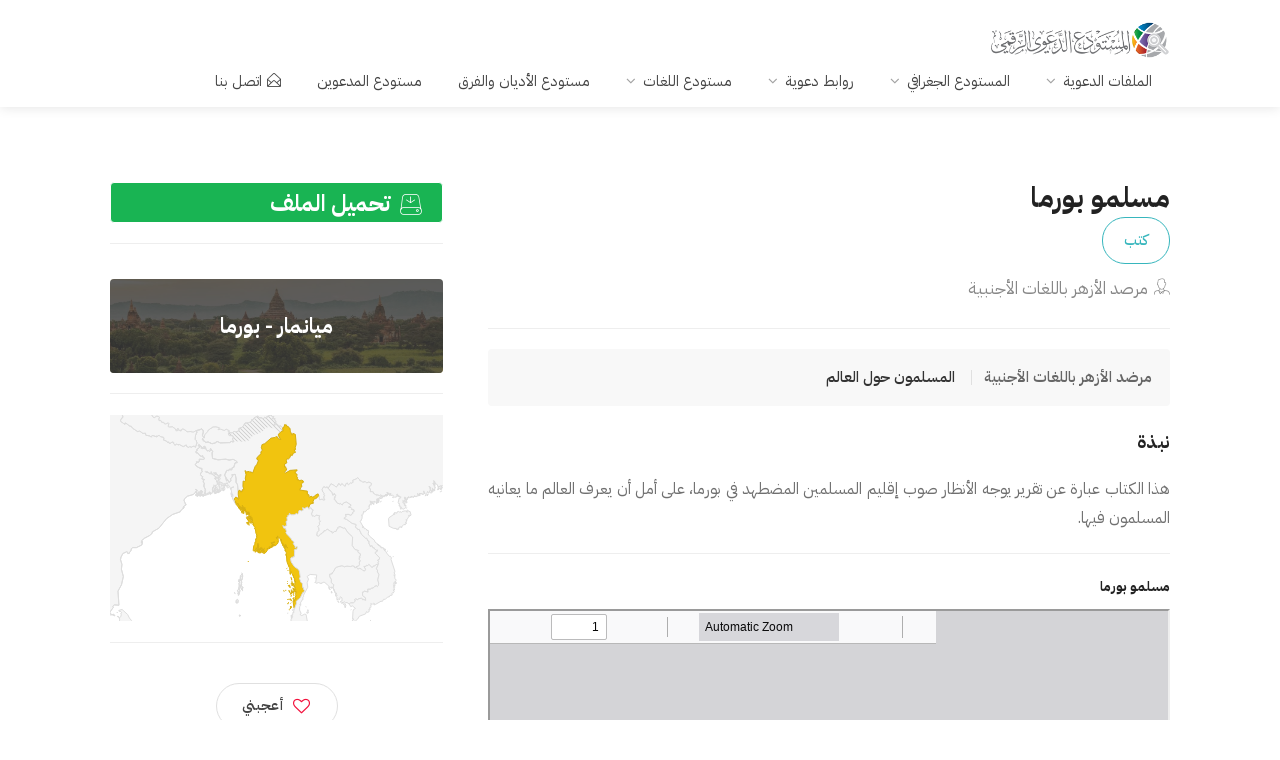

--- FILE ---
content_type: text/html; charset=UTF-8
request_url: https://dawa.center/file/3434
body_size: 6669
content:
<!DOCTYPE html>
<head>

    <link href="/front/ico/favicon.ico?v=2" rel="icon" type="image/x-icon"/>
    <meta content="Cherry-Tech" name="author"/>
    <!-- SEO -->
<title>مسلمو بورما</title><meta name="description" content="&lt;p&gt;هذا الكتاب عبارة عن تقرير يوجه الأنظار صوب إقليم المسلمين المضطهد في بورما، على أمل أن يعرف العالم ما يعانيه المسلمون فيها.&nbsp;&lt;/p&gt; تحميل مسلمو بورماpdf مجاناً برابط مباشر"><link rel="canonical" href="https://dawa.center/file/3434"><meta property="og:title" content="مسلمو بورما"><meta property="og:description" content="&lt;p&gt;هذا الكتاب عبارة عن تقرير يوجه الأنظار صوب إقليم المسلمين المضطهد في بورما، على أمل أن يعرف العالم ما يعانيه المسلمون فيها.&nbsp;&lt;/p&gt;"><meta property="og:type" content="website"><meta property="og:url" content="1"><meta property="og:site_name" content="المستودع الدعوي الرقمي"><meta property="og:image" content="https://dawa.center/social/file-3434.jpg"><meta name="twitter:card" content="summary_large_image"><meta name="twitter:site" content="@dawa_center"><meta name="twitter:title" content="مسلمو بورما"><meta name="twitter:description" content="&lt;p&gt;هذا الكتاب عبارة عن تقرير يوجه الأنظار صوب إقليم المسلمين المضطهد في بورما، على أمل أن يعرف العالم ما يعانيه المسلمون فيها.&nbsp;&lt;/p&gt;"><meta name="twitter:image" content="https://dawa.center/social/file-3434.jpg"><script type="application/ld+json">{"@context":"https://schema.org","@type":"WebPage","name":"مسلمو بورما","description":"<p>هذا الكتاب عبارة عن تقرير يوجه الأنظار صوب إقليم المسلمين المضطهد في بورما، على أمل أن يعرف العالم ما يعانيه المسلمون فيها.&nbsp;</p> تحميل مسلمو بورماpdf مجاناً برابط مباشر"}</script>
<!-- <title>Dawah_center -  مسلمو بورما </title> -->
    <!-- END SEO -->
    <meta charset="utf-8">
    <meta name="viewport" content="width=device-width, initial-scale=1, maximum-scale=1">
    <style>
        @font-face {
            font-family: Kitab;
            font-style: normal;
            font-display: block;
            font-weight: 400;
            src: url(/fonts/kitab.woff2?v2) format("woff2"), url(/fonts//kitab.woff?v2) format("woff")
        }

        @font-face {
            font-family: Kitab;
            font-style: normal;
            font-display: block;
            font-weight: 700;
            src: url(/fonts//kitab-b.woff2?v2) format("woff2"), url(/fonts//kitab-b.woff?v2) format("woff")
        }
    </style>
    <!-- <link rel="stylesheet" href="/css/site.css?id=c1e5048d53852dbfe2031456e931143b"> -->
         <link rel="stylesheet" href="/v2/css/style.css">
    <link rel="stylesheet" href="/css/v2.css?id=8f07d600b70c95bc092756b583e8243d">

    <link rel="stylesheet" href="/v2/css/colors/cyan.css" id="colors">
    <meta name="google-site-verification" content="NsqsN2aEHjlw_vC7LvkoTucTuloS-IOtcpDOLeXCS4Q"/>
    <script async src="https://www.googletagmanager.com/gtag/js?id=UA-109882365-1"></script>
    <script>
        window.dataLayer = window.dataLayer || [];

        function gtag() {
            dataLayer.push(arguments);
        }

        gtag('js', new Date());

        gtag('config', 'UA-109882365-1');
    </script>

        <link rel="stylesheet" href="/js/plyr/dist/plyr.css">
    <link rel="canonical" href="https://dawa.center/file/3434"/>
    <style>
        .pdfobject-container {
            width: 100%;
            height: 600px;
            margin: 2em 0;
        }

        .pdfobject {
            border: solid 1px #666;
        }

        #results {
            padding: 1rem;
        }

        .hidden {
            display: none;
        }

        .success {
            color: #4F8A10;
            background-color: #DFF2BF;
        }

        .fail {
            color: #D8000C;
            background-color: #FFBABA;
        }

        .verified-badge, .verified-badge:visited {
            background-color: #19b453;
            border-radius: 4px;
            color: #fff;
            text-align: right;
            padding: 5px 20px;
            font-size: 23px;
            font-weight: 700;
            cursor: help;
            position: relative;
            transition: 0.3s;
            display: block;
            border: 1px solid #fff;
        }

        a.verified-badge:hover {
            background-color: white;
            color: #19b453;
            border: 1px solid #19b453;
            border-radius: 4px;
            cursor: pointer;
            padding: 5px 20px;
        }


    </style>
    <script src="/v2/scripts/pdfobject.min.js"></script>

</head>

<body>

<!-- Wrapper -->
<div id="wrapper"><header id="header-container">

    <!-- Header -->
    <div id="header">
        <div class="container">

            <!-- Left Side Content -->
            <div class="">

                <!-- Logo -->
                <div id="logo">
                    <a href="/"><img src="/v2/images/logo.png" data-sticky-logo="/v2/images/logo.png" alt=""></a>
                </div>

                <!-- Mobile Navigation -->
                <div class="mmenu-trigger">
                    <button class="hamburger hamburger--collapse" type="button">
						<span class="hamburger-box">
							<span class="hamburger-inner"></span>
						</span>
                    </button>
                </div>

                <!-- Main Navigation -->
                <nav id="navigation" class="style-1">
                    <ul id="responsive">

    <li><a href="#">الملفات الدعوية</a>
        <ul>
            <li><a href="/file-list">جديد الملفات</a></li>
            <li><a href="#">أنواع الملفات</a>
                <ul>

                    <li><a href="/file_type/1">
                            <i class="im im-icon-Books"></i>
                            كتب
                        </a>

                    </li>
                    <li><a href="/file_type/2">
                            <i class="im im-icon-Blackboard"></i>
                            عروض تقديمية
                        </a>

                    </li>
                    <li><a href="/file_type/3">
                            <i class="im im-icon-Magnifi-Glass2"></i>
                            دراسات وأبحاث
                        </a>

                    </li>
                    <li><a href="/file_type/4">
                            <i class="im im-icon-Folder-Organizing"></i>
                            أوراق عمل
                        </a>

                    </li>
                    <li><a href="/file_type/5">
                            <i class="im im-icon-Newspaper"></i>
                            مقالات
                        </a>

                    </li>
                    <li><a href="/file_type/6">
                            <i class="im im-icon-Music-Player"></i>
                            صوتيات
                        </a>

                    </li>
                    <li><a href="/file_type/7">
                            <i class="im im-icon-Video-4"></i>
                            مرئيات
                        </a>
                </ul>
            </li>
            <li><a href="/categories">التصنيفات</a></li>
            <li><a href="/articles">المقالات</a></li>
        </ul>
    </li>
    <li><a href="#">المستودع الجغرافي</a>
        <ul>
            <li><a href="/world"><i class="im im-icon-Map2"></i>المستودع الجغرافي</a></li>
            <li><a href="/islamic_centers"><i class="im im-icon-Taj-Mahal"></i>المراكز
                    الإسلامية</a></li>

        </ul>
    </li>
    <li><a href="#">روابط دعوية</a>
        <ul>
            <li><a href="/websites"><i class="im im-icon-Laptop"></i>المواقع</a></li>
            <li><a href="https://dawa.center/applications"><i class="im im-icon-Tablet-Phone" style="font-size: 18px"></i>التطبيقات</a></li>
            <li><a href="/channels/tvs"><i class="im im-icon-TV"></i>القنوات التلفزيونية</a></li>
            <li><a href="/channels/radios"><i class="im im-icon-Old-Radio"></i>الإذاعات</a>
            </li>
        </ul>
    </li>
    <li><a href="#">مستودع اللغات</a>
        <ul>
            <li><a href="/languages"><i class="im im-icon-Flag-4"></i>مستودع اللغات</a></li>
            <li><a href="/books"><i class="im im-icon-Book"></i>الكتب الدعوية</a></li>
            <li><a href="/translations"><i class="im im-icon-Open-Book"></i>ترجمات القرآن</a></li>
        </ul>
    </li>
    <li><a href="/religions">مستودع الأديان والفرق</a>
    <li><a href="https://dawa.center/people-groups">مستودع المدعوين</a>
    </li>
        <li>
        <a href="https://dawa.center/contact_us" class=""><i
                    class="sl sl-icon-envelope-open"></i>اتصل بنا</a>
    </li>
</ul>                </nav>
                <div class="clearfix"></div>
                <!-- Main Navigation / End -->

            </div>
            <!-- Left Side Content / End -->


            <!-- Right Side Content / End -->








            <!-- Right Side Content / End -->


        </div>
    </div>
    <!-- Header / End -->

</header>
<div class="clearfix"></div>
</div><div class="container">
        <div class="row sticky-wrapper">
            <div class="col-lg-8 col-md-8 padding-right-30">


                <div id="titlebar" class="listing-titlebar">
                    <div class="listing-titlebar-title">
                        <div class="flex flex-column">
                            <h2>مسلمو بورما</h2>
                            <a class="button border" href="https://dawa.center/file_type/1">كتب</a>
                        </div>

                        <span>
                                                            <a  class="listing-address">
							        <i class="im im-icon-Business-Man"></i>مرصد الأزهر باللغات الأجنبية
					    	    </a>
                            				    	</span>
                                                <hr>
                                                    <ul class="apartment-details">
                                <li>مرضد الأزهر باللغات الأجنبية</li>
                                                                    <li><a href="/keyword/19"> المسلمون حول العالم</a></li>
                                                            </ul>
                                                                                                                                                        <h4 class="dark">نبذة</h4>
                            <p><p>هذا الكتاب عبارة عن تقرير يوجه الأنظار صوب إقليم المسلمين المضطهد في بورما، على أمل أن يعرف العالم ما يعانيه المسلمون فيها.&nbsp;</p>
                            </p>
                            <hr>
                                                                                                            <h5>مسلمو بورما</h5>
                                                                    <iframe
                                            src="/pdf-viewer/web/viewer.html?file=/storage/files/5a3f55f1da992.pdf"
                                            width='100%'
                                            height='600px'></iframe>

                                    <div id="pdf-419"></div>

                                                                                                            <div style="display: none;">
                            <h4 class="dark">المحتوى</h4>
                            
                        </div>
                        <div class="listing-links-container">

                            <ul class="listing-links contact-links">
                                                                    <li class="flex no-column no-wrap"><a
                                                ><i
                                                    class="im im-icon-Business-Man"></i> مرصد الأزهر باللغات الأجنبية</a>
                                    </li>                                                                    <li class="flex no-column no-wrap"><a
                                                href="#"><i class="im im-icon-Livejournal"></i>مرضد الأزهر باللغات الأجنبية</a>
                                    </li>                                                                <li class="flex no-column no-wrap"><a
                                            href="#"><i class="im im-icon-Folder-Open"></i>كتب</a>
                                </li>
                                                                                                                                                        <li class="flex no-column no-wrap"><a href="/country/MM"><i
                                                            class="im im-icon-Map2"></i>
                                                    ميانمار - بورما</a></li>
                                                                                                                                             <li class="flex no-column no-wrap"><a href="/religion/1"><i
                                                    class="im im-icon-Heart-2"></i>الإسلام</a>
                                    </li>                                                                    <li class="flex no-column no-wrap"><a href="/category/105"> <i
                                                    class="im im-icon-Folder-Organizing"></i>تاريخ البلدان وجغرافيتها
                                        </a>
                                    </li>
                                
                                
                            </ul>
                            <div class="clearfix"></div>


                        </div>
                    </div>


                </div>


            </div>


            <!-- Sidebar
            ================================================== -->
            <div class="col-lg-4 col-md-4 margin-top-75 sticky">
                                                            <a class="verified-badge" href="/file/3434/download"><i
                                    class="im im-icon-Data-Download"></i> تحميل الملف</a>
                                                    <hr>
                                                            <div class="coupon-widget"
                             style="background-image: url(/images/5d5dae778d4e2.jpg);">
                            <a href="/country/MM" class="coupon-top">
                                <h3>ميانمار - بورما</h3>
                            </a>
                        </div>
                        <hr>
                                        <div id="" class="map on-file-details-page">
                        <figure>
                            <div id="regions_div"></div>
                        </figure>
                    </div>
                    <hr>
                                <div class="listing-share margin-top-40 margin-bottom-40 no-border">
                    <button class="like-button" onclick="like_content();" id="like-button"><span
                                class="like-icon"></span>أعجبني
                    </button>
                    <span><strong
                                id="like-score">11</strong> شخص قام بالإعجاب</span>
                    <hr>

                    <!-- Share Buttons -->
                    <ul class="share-buttons margin-top-40 margin-bottom-0">
                        <li><a target="_blank" class="fb-share"
                               href="https://web.facebook.com/sharer/sharer.php?u=https://dawa.center/file/3434&amp;quote=%D9%85%D8%B3%D9%84%D9%85%D9%88+%D8%A8%D9%88%D8%B1%D9%85%D8%A7"><i
                                        class="fa fa-facebook"></i> شارك</a></li>
                        <li><a target="_blank" class="twitter-share"
                               href="https://twitter.com/intent/tweet?url=https://dawa.center/file/3434&amp;text=%D9%85%D8%B3%D9%84%D9%85%D9%88+%D8%A8%D9%88%D8%B1%D9%85%D8%A7"><i
                                        class="fa fa-twitter"></i> غرّد</a></li>
                    </ul>
                    <div class="clearfix"></div>
                </div>
                <hr>
                <div class="widget margin-top-40">

                    <h3>شاهد أيضاً</h3>
                    <ul class="widget-tabs">

                                                    <li>
                                <div class="widget-content">
                                    <div class="widget-thumb">
                                        <a href="/file/4984"><img
                                                    src="/site/images/files/pdf.png" alt=""></a>
                                    </div>

                                    <div class="widget-text">
                                        <h5><a href="/file/4984">صراع البوذية مع الإسلام في العصر الحديث</a></h5>
                                        <span>حامد محمد بن محمد قاسم</span>
                                    </div>
                                    <div class="clearfix"></div>
                                </div>
                            </li>
                                                    <li>
                                <div class="widget-content">
                                    <div class="widget-thumb">
                                        <a href="/file/7282"><img
                                                    src="/site/images/files/pdf.png" alt=""></a>
                                    </div>

                                    <div class="widget-text">
                                        <h5><a href="/file/7282">دعوة البوذيين للإسلام: دراسة تأصيلية في ضوء الكتاب والسنة</a></h5>
                                        <span>د. عبدالعزيز بن محمد الحمدان</span>
                                    </div>
                                    <div class="clearfix"></div>
                                </div>
                            </li>
                                                    <li>
                                <div class="widget-content">
                                    <div class="widget-thumb">
                                        <a href="/file/7268"><img
                                                    src="/site/images/files/youtube.png" alt=""></a>
                                    </div>

                                    <div class="widget-text">
                                        <h5><a href="/file/7268">كيف تدعو بوذيًّا إلى الإسلام؟</a></h5>
                                        <span>د. هيثم طلعت</span>
                                    </div>
                                    <div class="clearfix"></div>
                                </div>
                            </li>
                        
                    </ul>

                </div>
                <hr>


                <!-- Share / Like -->


            </div>
            <!-- Sidebar / End -->

        </div>
    </div>




<div id="footer" class="margin-top-65">

    <!-- Main -->
    <div class="container">
        <div class="row">
            <div class="col-md-5 col-sm-6">
                <img class="footer-logo" src="/v2/images/logo.webp" alt="footer logo">
                <br><br>
                <p> <p><strong>المستودع الدعوي الرقمي</strong> نسعى لتكوين أكبر مستودع معرفي ومعلوماتي للدعوة والدعاة حول العالم، من خلال توفير الملفات والتقارير والبيانات الخادمة للعاملين في الدعوة إلى الله.</p>
                </p>
            </div>

            

            <div class="col-md-3  col-sm-12">
                <h4>اتصل بنا</h4>
                <div class="text-widget">

                </div>

                <ul class="social-icons margin-top-20">
                    <li><a class="facebook" href="#" aria-label="facebook"><i class="icon-facebook"></i></a></li>
                    <li><a class="twitter" href="https://twitter.com/dawa_center" aria-label="facebook"><i
                                class="icon-twitter"></i></a></li>
                </ul>

            </div>

        </div>

        <!-- Copyright -->
        <div class="row">
            <div class="col-md-12">
                <div class="copyrights">© 2026 الحقوق محفوظة</div>
            </div>
        </div>

    </div>
            <div class="google-form-modal" style="display: none">
    <div class="modal-content">
        <div class="modal-header">
            <h3>تطوير المستودع الدعوي</h3>
            <i class="fa fa-close fa-lg google-form-modal-dismiss" style="cursor: pointer"></i>
        </div>
        <div class="modal-body">
            <div>
                <iframe class="responsive-iframe"
                        src="https://docs.google.com/forms/d/e/1FAIpQLSdz9LjLFYiCnf8dMfRGPRa05jtB3MVFgAse6cD8WpKB1JmEdw/viewform?embedded=true">
                </iframe>
            </div>
        </div>
        <div class="modal-footer">
            <button class="google-form-modal-dismiss"
                    style="padding: 5px 10px;border: 0;background: #C5C6C6;color: #fff;cursor: pointer;border-radius: 15px;margin: 20px 90%;display: block">
                إغلاق
            </button>

        </div>
    </div>
</div>

<style>
    .googleFormButton {
        display: flex;
        align-items: center;
        justify-content: center;
        position: fixed;
        bottom: 30px;
        right: 20px;
        background: #54BA1D;
        color: #fff;
        padding: 5px 10px;
        font-size: 16px;
        border-radius: 25px;
        z-index: 999;
        cursor: pointer;
        border: 0;
        transition: all 0.3s ease-in-out;
    }

    .googleFormButton:hover {
        opacity: 0.8;
        scale: 1.1;
    }


    .google-form-modal {
        position: fixed;
        left: 0;
        top: 0;
        width: 100%;
        height: 100%;
        background-color: rgb(0, 0, 0);
        background-color: rgba(0, 0, 0, 0.4);
        z-index: 9999;
    }

    .google-form-modal .modal-content {
        background-color: #fefefe;
        margin: 0 auto;
        border: 1px solid #888;
        max-width: 40%;
        display: block;
        border-radius: 20px;
        height: 100%;
        overflow-y: hidden;
    }

    .modal-header {
        width: 100%;
        padding: 10px 20px;
        border-bottom: 1px solid #eee;
        display: flex;
        align-items: center;
        justify-content: space-between;
    }

    .modal-body {
        position: relative;
        overflow-y: auto;
        height: 80%;
        width: 100%;
    }

    .modal-footer {
        border-top: 1px solid #eee;

    }

    .responsive-iframe {
        position: absolute;
        top: 0;
        left: 0;
        bottom: 0;
        right: 0;
        width: 100%;
        height: 100%;
        border: none;
    }

    @media (max-width: 900px) {
        .google-form-modal .modal-content {
            max-width: 90%;
        }
    }

    @media (max-width: 576px) {
        .google-form-modal .modal-content {
            max-width: 100%;
        }
    }

</style>
    </div>
<!-- Footer / End -->


<!-- Back To Top Button -->
<div id="backtotop"><a href="#"></a></div>


</div>
<!-- Wrapper / End -->


<!-- Scripts
================================================== -->
<script type="text/javascript" src="/v2/scripts/jquery-3.4.1.min.js"></script>
<script type="text/javascript" src="/v2/scripts/jquery-migrate-3.1.0.min.js"></script>
<script type="text/javascript" src="/v2/scripts/mmenu.min.js?v=1.01a"></script>
<script type="text/javascript" src="/v2/scripts/chosen.min.js"></script>
<script type="text/javascript" src="/v2/scripts/slick.min.js"></script>
<script type="text/javascript" defer src="/v2/scripts/rangeslider.min.js"></script>
<script type="text/javascript" src="/v2/scripts/magnific-popup.min.js"></script>
<script type="text/javascript" defer src="/v2/scripts/waypoints.min.js"></script>
<script type="text/javascript" defer src="/v2/scripts/counterup.min.js"></script>
<script type="text/javascript" src="/v2/scripts/jquery-ui.min.js"></script>
<script type="text/javascript" defer src="/v2/scripts/tooltips.min.js"></script>
<script type="text/javascript" defer src="/v2/scripts/custom.js?v=1.1"></script>


<!-- Maps -->

<!-- Typed Script -->
<script type="text/javascript" src="/v2/scripts/typed.js"></script>
<script>
    var typed = new Typed('.typed-words', {
        strings: ["المراكز الإسلامية", " الدراسات الدعوية", " المواقع الإسلامية"],
        typeSpeed: 80,
        backSpeed: 80,
        backDelay: 4000,
        startDelay: 1000,
        loop: true,
        showCursor: true
    });
</script>

<script>
    $(document).ready(function() {
        $('.googleFormButton').click(function() {
            $('.google-form-modal').fadeIn();
            $('body').css('overflow', 'hidden');
        });

        $('.google-form-modal-dismiss').click(function() {
            $('.google-form-modal').fadeOut();
            $('body').css('overflow', 'auto');
        });
    });
</script>

<script>
    $('.count').each(function() {
        $(this).prop('Counter', 0).animate({
            Counter: $(this).text()
        }, {
            duration: 2000,
            easing: 'swing',
            step: function(now) {
                $(this).text(Math.ceil(now));
            }
        });
    });
</script>
            <script type="text/javascript" src="https://www.gstatic.com/charts/loader.js"></script>
        <script>
            google.charts.load('current', {'packages': ['geochart']});
            google.charts.setOnLoadCallback(drawRegionsMap);

            function drawRegionsMap() {
                var data = google.visualization.arrayToDataTable([
                    ['Country', 'الدولة'],
                                            ['MM', 'ميانمار - بورما'],
                                    ]);
                var options = {
                     region: 'MM',
                     defaultColor: '#f1c40f'
                };
                var chart = new google.visualization.GeoChart(document.getElementById('regions_div'));
                chart.draw(data, options);
            }

            $(window).resize(function () {
                drawRegionsMap();
            });
        </script>
        <script>
            $(document).ready(function () {
                var hash = window.location.hash;
                $('a[href="' + hash + '"]').trigger('click');
            });
        </script>
        <script>
            $(document).ready(function () {
                if (localStorage.getItem("like_file_3434") !== null) {
                    $('#like-button > .like-icon').addClass('liked');
                    $('#like-button').attr('disabled');
                }
            });

            function like_content() {
                // check if not exists in Localstorage
                if (localStorage.getItem("like_file_3434") === null) {
                    var url = '/api/like';
                    var data = {type: 'file', id: '3434'};
                    $.post(url, data, function (data) {
                        try {
                            if (data !== 'false') {
                                $('#like-score').html(data);
                                localStorage.setItem("like_file_3434", '1');
                            } else
                                console.log(data);
                        } catch (e) {
                            console.log("json encoding failed");
                            return false;
                        }
                    });
                    return false;
                }
            }
        </script>
        <script src="/js/plyr/dist/plyr.js"></script>
    <script>plyr.setup();</script>


<script>
    $(document).ready(function() {
        $('#close-btn').click(function() {
            $('#search-overlay').fadeOut();
            $('#search-btn').show();
        });
        $('#search-overlay').click(function(e) {
            if (e.target !== this)
                return;
            $('#search-overlay').fadeOut();
            $('#search-btn').show();
        });
        $('#search-btn').click(function() {
            $(this).hide();
            $('#search-overlay').fadeIn();
            $('#search-text').focus();
        });
    });
</script>


<script defer src="https://static.cloudflareinsights.com/beacon.min.js/vcd15cbe7772f49c399c6a5babf22c1241717689176015" integrity="sha512-ZpsOmlRQV6y907TI0dKBHq9Md29nnaEIPlkf84rnaERnq6zvWvPUqr2ft8M1aS28oN72PdrCzSjY4U6VaAw1EQ==" data-cf-beacon='{"version":"2024.11.0","token":"bf9afe8ad3b04bf2b6b030a64921a95f","r":1,"server_timing":{"name":{"cfCacheStatus":true,"cfEdge":true,"cfExtPri":true,"cfL4":true,"cfOrigin":true,"cfSpeedBrain":true},"location_startswith":null}}' crossorigin="anonymous"></script>
</body>

</html>


--- FILE ---
content_type: text/javascript
request_url: https://www.gstatic.com/charts/geochart/10/mapfiles/MM_COUNTRIES.js
body_size: 27465
content:
closure_verification.google_visualization_geochart_MM_COUNTRIES={"views": [{"scale": "1", "boundingBox": {"hi": ["30.8106", "114.4442"], "lo": ["8.6410", "78.9218"]}, "yoffset": "0", "xoffset": "0", "features": [{"polygons": [{"shell": [["24.5041", "89.6852"], ["24.4929", "89.7423"], ["24.5067", "89.6823"]], "holes": []}, {"shell": [["23.6404", "90.5628"], ["23.6960", "90.5551"], ["23.6427", "90.5566"]], "holes": []}, {"shell": [["22.5451", "90.6221"], ["22.6167", "90.6455"], ["22.5462", "90.6174"]], "holes": []}, {"shell": [["22.6085", "90.4844"], ["22.6734", "90.5203"], ["22.6176", "90.4816"]], "holes": []}, {"shell": [["24.0625", "90.5005"], ["24.0766", "90.4506"], ["24.0615", "90.5010"]], "holes": []}, {"shell": [["22.5815", "90.6855"], ["22.6352", "90.6897"], ["22.5826", "90.6795"]], "holes": []}, {"shell": [["24.3125", "90.6370"], ["24.3672", "90.6634"], ["24.3156", "90.6317"]], "holes": []}, {"shell": [["23.0059", "90.6315"], ["22.9581", "90.6486"], ["23.0068", "90.6320"]], "holes": []}, {"shell": [["22.7657", "90.5387"], ["22.8110", "90.5654"], ["22.7692", "90.5369"]], "holes": []}, {"shell": [["24.4477", "90.2207"], ["24.5059", "90.2441"], ["24.4617", "90.2117"]], "holes": []}, {"shell": [["23.0939", "91.1956"], ["23.1188", "91.1388"], ["23.0819", "91.1932"]], "holes": []}, {"shell": [["22.4859", "89.5453"], ["22.4191", "89.5431"], ["22.5014", "89.5450"]], "holes": []}, {"shell": [["24.0520", "90.4797"], ["24.0684", "90.4238"], ["24.0495", "90.4821"]], "holes": []}, {"shell": [["23.5582", "90.3680"], ["23.6108", "90.3227"], ["23.5692", "90.3607"]], "holes": []}, {"shell": [["24.6018", "89.7311"], ["24.6598", "89.6912"], ["24.6020", "89.7249"]], "holes": []}, {"shell": [["22.6718", "91.0369"], ["22.6995", "91.0842"], ["22.6733", "91.0355"]], "holes": []}, {"shell": [["24.5199", "89.5654"], ["24.5216", "89.6200"], ["24.5216", "89.5575"]], "holes": []}, {"shell": [["23.0582", "90.6556"], ["23.1441", "90.6136"], ["23.0594", "90.6521"]], "holes": []}, {"shell": [["22.7083", "90.5108"], ["22.7488", "90.5450"], ["22.7110", "90.5087"]], "holes": []}, {"shell": [["24.6584", "89.2320"], ["24.6848", "89.1825"], ["24.6594", "89.2241"]], "holes": []}, {"shell": [["22.6996", "91.0442"], ["22.7259", "91.1061"], ["22.7026", "91.0397"]], "holes": []}, {"shell": [["22.6874", "90.9512"], ["22.7913", "90.9521"], ["22.6971", "90.9280"]], "holes": []}, {"shell": [["22.4878", "90.4964"], ["22.5411", "90.5146"], ["22.4884", "90.4932"]], "holes": []}, {"shell": [["22.6539", "90.5310"], ["22.6092", "90.5056"], ["22.6662", "90.5286"]], "holes": []}, {"shell": [["22.9094", "90.9518"], ["22.7972", "90.9352"], ["22.9705", "90.9681"], ["22.9201", "90.9505"]], "holes": []}, {"shell": [["23.7996", "90.5412"], ["23.8617", "90.5317"], ["23.8007", "90.5389"]], "holes": []}, {"shell": [["23.4118", "90.5971"], ["23.4439", "90.6604"], ["23.4145", "90.5955"]], "holes": []}, {"shell": [["23.3059", "90.5255"], ["23.4181", "90.5006"], ["23.3200", "90.5223"]], "holes": []}, {"shell": [["23.2114", "91.0944"], ["23.1954", "91.1656"], ["23.2439", "91.1205"]], "holes": []}, {"shell": [["22.4246", "90.5339"], ["22.5179", "90.5607"], ["22.4297", "90.5061"]], "holes": []}, {"shell": [["24.0520", "90.3642"], ["23.9875", "90.4532"], ["24.0551", "90.3673"]], "holes": []}, {"shell": [["24.6325", "89.3663"], ["24.6673", "89.2906"], ["24.6268", "89.3668"]], "holes": []}, {"shell": [["22.2885", "91.9121"], ["22.1674", "91.8806"], ["22.2664", "91.9063"]], "holes": []}, {"shell": [["22.5985", "90.5571"], ["22.6674", "90.5574"], ["22.5728", "90.4915"], ["22.5789", "90.5496"]], "holes": []}, {"shell": [["22.5204", "90.3447"], ["22.6376", "90.3958"], ["22.5210", "90.3403"]], "holes": []}, {"shell": [["22.9724", "90.6370"], ["23.0616", "90.6059"], ["22.9703", "90.6327"]], "holes": []}, {"shell": [["22.4357", "90.2712"], ["22.5405", "90.2946"], ["22.4412", "90.2649"]], "holes": []}, {"shell": [["22.5787", "90.4216"], ["22.4503", "90.4176"], ["22.5581", "90.4715"], ["22.5930", "90.4120"]], "holes": []}, {"shell": [["23.2212", "91.2153"], ["23.1601", "91.3039"], ["23.2469", "91.2150"]], "holes": []}, {"shell": [["23.3290", "91.2358"], ["23.3196", "91.2996"], ["23.3574", "91.1311"], ["23.3243", "91.2178"]], "holes": []}, {"shell": [["24.3526", "90.6633"], ["24.2681", "90.6956"], ["24.3309", "90.7598"], ["24.3575", "90.6585"]], "holes": []}, {"shell": [["23.8492", "90.4788"], ["23.9507", "90.5520"], ["24.0131", "90.4511"], ["23.8556", "90.4761"]], "holes": []}, {"shell": [["22.4786", "90.3331"], ["22.4042", "90.3203"], ["22.5589", "90.3851"], ["22.4818", "90.3310"]], "holes": []}, {"shell": [["22.3257", "89.3432"], ["22.4346", "89.3747"], ["22.3305", "89.3414"]], "holes": []}, {"shell": [["22.2935", "89.5646"], ["22.2499", "89.6231"], ["22.3990", "89.5459"], ["22.2987", "89.5623"]], "holes": []}, {"shell": [["23.7042", "90.4478"], ["23.8626", "90.4687"], ["23.7383", "90.4442"]], "holes": []}, {"shell": [["23.1764", "91.0658"], ["23.3182", "91.1122"], ["23.3158", "91.0554"], ["23.1952", "91.0707"]], "holes": []}, {"shell": [["24.5230", "90.2236"], ["24.5553", "90.0872"], ["24.5236", "90.2213"]], "holes": []}, {"shell": [["22.5556", "90.2857"], ["22.6654", "90.3752"], ["22.5602", "90.2853"]], "holes": []}, {"shell": [["24.0332", "90.2021"], ["23.9988", "90.2708"], ["24.0637", "90.3337"], ["24.1333", "90.1836"], ["24.0638", "90.1991"]], "holes": []}, {"shell": [["22.3428", "89.0935"], ["22.4832", "89.0464"], ["22.3307", "89.0518"], ["22.2595", "89.1374"], ["22.3417", "89.0957"]], "holes": []}, {"shell": [["22.6135", "90.6135"], ["22.6961", "90.6644"], ["22.6243", "90.6120"]], "holes": []}, {"shell": [["23.9301", "90.1311"], ["23.9828", "90.2557"], ["24.0103", "90.1766"], ["23.9365", "90.1289"]], "holes": []}, {"shell": [["22.4686", "90.0295"], ["22.3806", "90.0593"], ["22.5312", "90.0770"], ["22.4705", "90.0272"]], "holes": []}, {"shell": [["22.1892", "89.2038"], ["22.2071", "89.2953"], ["22.2975", "89.2826"], ["22.1943", "89.1998"]], "holes": []}, {"shell": [["24.2099", "90.5890"], ["24.2120", "90.6961"], ["24.3087", "90.6371"], ["24.2465", "90.5776"]], "holes": []}, {"shell": [["23.5092", "90.5303"], ["23.4703", "90.4608"], ["23.4162", "90.5568"], ["23.5203", "90.6506"], ["23.5832", "90.5535"], ["23.5148", "90.5334"]], "holes": []}, {"shell": [["23.0197", "91.5514"], ["23.2367", "91.4506"], ["23.2749", "91.3567"], ["23.0325", "91.4007"], ["22.9317", "91.4848"], ["23.0054", "91.5582"]], "holes": []}, {"shell": [["22.4062", "91.8948"], ["22.4818", "91.8696"], ["22.2607", "91.8326"], ["22.4448", "91.8729"], ["22.3823", "91.8875"]], "holes": []}, {"shell": [["24.3143", "90.4381"], ["24.4727", "90.3085"], ["24.4328", "90.2618"], ["24.3171", "90.4239"]], "holes": []}, {"shell": [["22.1166", "91.8767"], ["21.9881", "91.9013"], ["22.1168", "91.9859"], ["22.2758", "91.9400"], ["22.1381", "91.8742"]], "holes": []}, {"shell": [["22.8961", "91.1767"], ["23.0930", "91.1223"], ["23.1103", "91.0408"], ["22.7550", "91.0505"], ["22.7603", "91.1556"], ["22.8965", "91.1797"]], "holes": []}, {"shell": [["23.6162", "90.4546"], ["23.6365", "90.3533"], ["23.4785", "90.3323"], ["23.3881", "90.3999"], ["23.5529", "90.4173"], ["23.4690", "90.3898"], ["23.4324", "90.4491"], ["23.5436", "90.5453"], ["23.6242", "90.4558"]], "holes": []}, {"shell": [["23.3091", "90.8461"], ["23.1537", "90.9550"], ["23.1890", "91.0553"], ["23.4347", "90.9346"], ["23.4088", "90.8018"], ["23.3348", "90.8337"]], "holes": []}, {"shell": [["23.6405", "90.3316"], ["23.6682", "90.4460"], ["23.9281", "90.4859"], ["24.0434", "90.3339"], ["23.9287", "90.1721"], ["23.8295", "90.1842"], ["23.7620", "90.3326"], ["23.6436", "90.3298"]], "holes": []}, {"shell": [["22.9658", "90.6723"], ["22.7321", "90.6110"], ["22.7103", "90.6958"], ["22.6377", "90.6748"], ["22.7039", "90.7371"], ["22.6185", "90.7195"], ["22.7120", "90.8219"], ["22.7622", "90.7785"], ["23.0421", "90.8889"], ["23.3908", "90.7355"], ["23.4100", "90.6592"], ["23.2544", "90.5390"], ["23.1766", "90.6279"], ["22.9742", "90.6708"]], "holes": []}, {"shell": [["22.4008", "91.9198"], ["22.3214", "91.8912"], ["22.3112", "91.9925"], ["22.1908", "91.9817"], ["22.2388", "92.0352"], ["22.0085", "92.0221"], ["21.9745", "91.9529"], ["21.6759", "92.0473"], ["21.2124", "92.3351"], ["21.6226", "92.1954"], ["21.8330", "92.1986"], ["21.9947", "92.3780"], ["21.8761", "92.4384"], ["21.8902", "92.5546"], ["21.7494", "92.5935"], ["21.7989", "92.6737"], ["22.7386", "92.6090"], ["23.3359", "92.5163"], ["23.5791", "92.3722"], ["23.9443", "92.3859"], ["24.4001", "92.2899"], ["24.4294", "92.2464"], ["24.3520", "92.2129"], ["24.4429", "92.1605"], ["24.3401", "92.0297"], ["24.4352", "91.9538"], ["24.1740", "91.9666"], ["23.9348", "91.7704"], ["23.7423", "91.8279"], ["23.5668", "91.6204"], ["23.9255", "91.4277"], ["23.7038", "91.4037"], ["23.7367", "91.3495"], ["24.4232", "91.1513"], ["24.4563", "91.2193"], ["24.6891", "91.2619"], ["24.7097", "91.3702"], ["24.8531", "91.3882"], ["24.8191", "91.5944"], ["24.9829", "91.6521"], ["24.8850", "91.7534"], ["24.9933", "91.7514"], ["24.8933", "91.9061"], ["25.1454", "91.9639"], ["25.1716", "92.1376"], ["25.6461", "92.2603"], ["25.6845", "92.4851"], ["25.7632", "92.4864"], ["25.9197", "92.3344"], ["26.0376", "92.0553"], ["25.9687", "91.6324"], ["26.0567", "91.2615"], ["25.9940", "90.4432"], ["26.1453", "89.8576"], ["26.7354", "89.8203"], ["26.8648", "89.8803"], ["27.1960", "89.6753"], ["27.1153", "89.5904"], ["27.0196", "89.6400"], ["26.8972", "89.5687"], ["26.9854", "89.4304"], ["26.9505", "89.3574"], ["27.0955", "89.1676"], ["27.3825", "89.1002"], ["27.4562", "88.9572"], ["27.3947", "88.9011"], ["27.2634", "89.0555"], ["27.1961", "89.0034"], ["27.2626", "88.9115"], ["27.2047", "88.8389"], ["27.2890", "88.7956"], ["27.2415", "88.6729"], ["27.3354", "88.7450"], ["27.6431", "88.3946"], ["27.4814", "88.3321"], ["27.4550", "88.4830"], ["27.3564", "88.5264"], ["27.1023", "88.1804"], ["26.9724", "88.1842"], ["26.8649", "88.0865"], ["26.7212", "88.1147"], ["26.7360", "88.2603"], ["26.4006", "88.5360"], ["26.3611", "88.6816"], ["26.4228", "88.8037"], ["26.2435", "88.8342"], ["26.1634", "89.0113"], ["26.0234", "88.9222"], ["26.0549", "88.4422"], ["25.8749", "88.4448"], ["25.7073", "88.3397"], ["25.7049", "88.2569"], ["25.7877", "88.2279"], ["25.7603", "88.1411"], ["25.6785", "88.1682"], ["25.4898", "88.0283"], ["25.2930", "88.1395"], ["25.0825", "88.5162"], ["25.0530", "88.7252"], ["24.8514", "88.6970"], ["24.7165", "88.7757"], ["24.5801", "88.5956"], ["24.3468", "88.5706"], ["24.1768", "88.8033"], ["23.9237", "88.7279"], ["23.8610", "88.9975"], ["23.7549", "88.8810"], ["23.5980", "88.8665"], ["23.4750", "88.9716"], ["23.1665", "88.9267"], ["22.7282", "89.1069"], ["22.6612", "89.0491"], ["22.3571", "89.1079"], ["22.2989", "89.2927"], ["22.4559", "89.3899"], ["22.3463", "89.3559"], ["22.2489", "89.4162"], ["22.5565", "89.5311"], ["22.3029", "89.6067"], ["22.3095", "89.7124"], ["22.4681", "89.6554"], ["22.3804", "89.7226"], ["22.4438", "89.7334"], ["22.3787", "89.7762"], ["22.4440", "89.8770"], ["22.8298", "89.8448"], ["23.0261", "89.8834"], ["22.9807", "89.9102"], ["23.1076", "89.9546"], ["23.0956", "90.0179"], ["23.2967", "90.0059"], ["23.2194", "90.0650"], ["22.8339", "89.8787"], ["22.5387", "89.9578"], ["23.0802", "90.1936"], ["23.2399", "90.1810"], ["23.2674", "90.2953"], ["23.2375", "90.1857"], ["23.0864", "90.2018"], ["22.7654", "90.0257"], ["22.7288", "90.1399"], ["22.6983", "90.0362"], ["22.5399", "90.0144"], ["22.6950", "90.2032"], ["22.8881", "90.1991"], ["23.0849", "90.3626"], ["22.8954", "90.2077"], ["22.7526", "90.2717"], ["22.5663", "90.0733"], ["22.4476", "90.0988"], ["22.5521", "90.1280"], ["22.4528", "90.1158"], ["22.4782", "90.1886"], ["22.3471", "90.1072"], ["22.3831", "90.2602"], ["22.4434", "90.1969"], ["22.4907", "90.2401"], ["22.4176", "90.2549"], ["22.5034", "90.2685"], ["22.5381", "90.1962"], ["22.5137", "90.2568"], ["22.6050", "90.2616"], ["22.6750", "90.3751"], ["22.7727", "90.3438"], ["22.7088", "90.3831"], ["22.7595", "90.4179"], ["22.8801", "90.3642"], ["22.9272", "90.4149"], ["22.6751", "90.3847"], ["22.7247", "90.4427"], ["22.6335", "90.4373"], ["22.9151", "90.6132"], ["23.2672", "90.5133"], ["23.3844", "90.4366"], ["23.3241", "90.3831"], ["23.5582", "90.3537"], ["23.6099", "90.2739"], ["23.7664", "90.3091"], ["23.9405", "90.0871"], ["24.0344", "90.0995"], ["24.0557", "90.1445"], ["23.9761", "90.1253"], ["24.0438", "90.1608"], ["24.0069", "90.2067"], ["24.2376", "90.1256"], ["24.4903", "89.7017"], ["24.4923", "89.4995"], ["24.6224", "89.4078"], ["24.6470", "89.1225"], ["24.7167", "89.0608"], ["24.7343", "89.1219"], ["24.6773", "89.3161"], ["24.7206", "89.2808"], ["24.5419", "89.5467"], ["24.5548", "89.7708"], ["24.6711", "89.6614"], ["24.7343", "89.7208"], ["24.5240", "89.7915"], ["24.3606", "89.9700"], ["24.1452", "90.2542"], ["24.0689", "90.5281"], ["24.2610", "90.5302"], ["24.2372", "90.4377"], ["24.4146", "90.2477"], ["24.4747", "90.0195"], ["24.5335", "90.0000"], ["24.3912", "90.2746"], ["24.4650", "90.2059"], ["24.5318", "90.2415"], ["24.5346", "90.0466"], ["24.6498", "90.0000"], ["24.5375", "90.0572"], ["24.5960", "90.1117"], ["24.5451", "90.2396"], ["24.6114", "90.2298"], ["24.4393", "90.2548"], ["24.4764", "90.3128"], ["24.2825", "90.4840"], ["24.4292", "90.7578"], ["24.2363", "90.7443"], ["24.1520", "90.5856"], ["24.0129", "90.5987"], ["24.0198", "90.6978"], ["23.7565", "90.5663"], ["23.5217", "90.7332"], ["23.4955", "90.7954"], ["23.5773", "90.7578"], ["23.4263", "91.0287"], ["23.4005", "91.3451"], ["23.5170", "91.3427"], ["23.3843", "91.4086"], ["23.5360", "91.4922"], ["23.4020", "91.4369"], ["23.0844", "91.7001"], ["22.7984", "91.7980"], ["23.0036", "91.8964"], ["23.0695", "92.1439"], ["23.0027", "91.9129"], ["22.8906", "91.8147"], ["22.4071", "91.9169"]], "holes": []}], "id": "BD", "type": "3"}, {"polygons": [{"shell": [["29.2507", "90.5070"], ["29.2394", "90.4501"], ["29.4306", "90.6176"], ["29.5453", "90.2316"], ["29.5309", "89.8992"], ["29.4005", "89.7929"], ["29.3632", "89.6007"], ["28.6978", "89.0222"], ["28.3724", "88.9879"], ["28.4207", "88.9186"], ["28.3350", "88.8000"], ["28.2183", "88.7513"], ["28.1795", "88.8680"], ["28.0088", "88.8723"], ["28.0534", "88.9195"], ["27.9772", "88.9564"], ["27.9923", "89.0245"], ["27.8436", "89.1294"], ["27.9017", "89.3759"], ["27.7331", "89.7808"], ["27.7955", "90.1702"], ["27.8979", "90.2224"], ["27.9486", "90.3678"], ["27.8027", "90.6969"], ["27.8417", "91.6817"], ["27.9654", "91.8955"], ["27.9089", "92.0905"], ["28.2480", "92.0269"], ["28.3591", "92.0425"], ["28.3737", "92.1245"], ["28.5921", "92.0131"], ["28.6025", "91.6486"], ["28.7153", "91.5659"], ["28.9188", "91.6405"], ["29.0194", "91.5465"], ["29.0310", "91.6593"], ["29.1316", "91.6571"], ["29.2872", "91.3225"], ["29.1525", "91.1171"], ["29.2890", "90.7142"], ["29.2591", "90.5363"]], "holes": []}], "id": "BT", "type": "3"}, {"polygons": [{"shell": [["31.9191", "117.9965"], ["31.9191", "80.7703"], ["31.7697", "81.0227"], ["31.5644", "81.0961"], ["31.5074", "81.1985"], ["31.7084", "81.3852"], ["31.9191", "81.4039"], ["31.9191", "81.5194"], ["31.9025", "81.5765"], ["31.9191", "81.5898"], ["31.9191", "81.8689"], ["31.8530", "82.1483"], ["31.5798", "82.1978"], ["31.4815", "82.4978"], ["31.1384", "82.8425"], ["30.9924", "83.2384"], ["30.5618", "83.5333"], ["30.5186", "83.6326"], ["30.6828", "83.9182"], ["30.6403", "84.0962"], ["30.5660", "84.1972"], ["30.3811", "84.1178"], ["30.1925", "84.1515"], ["30.2250", "84.2605"], ["30.1553", "84.3997"], ["30.0240", "84.4190"], ["30.0115", "84.6576"], ["29.8822", "84.6907"], ["29.8314", "84.8582"], ["29.9562", "85.1314"], ["29.8882", "85.1931"], ["29.5641", "85.1148"], ["29.5057", "85.2531"], ["29.5418", "85.5642"], ["29.3168", "85.8950"], ["29.1218", "85.9529"], ["29.0857", "86.0312"], ["29.1164", "86.1270"], ["29.2868", "86.0764"], ["29.3789", "86.1670"], ["29.1722", "86.2159"], ["29.1476", "86.4270"], ["29.0844", "86.4198"], ["29.0983", "86.5249"], ["29.2142", "86.5148"], ["29.3082", "86.7031"], ["29.1170", "87.0446"], ["28.9869", "87.1380"], ["29.0364", "87.5804"], ["28.9734", "87.5998"], ["28.9672", "87.8744"], ["29.0910", "87.9996"], ["29.0358", "88.1140"], ["29.1413", "88.1452"], ["29.2279", "88.5510"], ["29.3319", "88.6306"], ["29.1869", "88.8432"], ["28.9801", "88.8789"], ["28.5403", "88.7851"], ["28.3671", "88.9719"], ["28.6978", "89.0222"], ["29.0450", "89.3743"], ["29.1452", "89.3576"], ["29.5309", "89.8992"], ["29.5453", "90.2316"], ["29.4306", "90.6176"], ["29.2253", "90.4636"], ["29.2890", "90.7142"], ["29.1525", "91.1171"], ["29.2872", "91.3225"], ["29.1093", "91.6791"], ["29.0219", "91.6472"], ["29.0194", "91.5465"], ["28.9137", "91.6399"], ["28.8832", "91.9463"], ["29.0567", "92.2411"], ["28.9574", "92.3306"], ["29.1526", "92.7197"], ["29.3571", "92.6773"], ["29.4145", "92.8936"], ["29.6015", "93.1475"], ["29.9255", "93.3214"], ["29.9521", "93.6728"], ["30.0584", "93.9132"], ["30.1846", "94.0574"], ["30.3015", "94.0428"], ["30.2726", "94.1357"], ["30.5689", "94.4239"], ["30.6880", "94.6936"], ["30.5151", "94.8051"], ["30.4708", "95.0161"], ["30.5226", "94.9947"], ["30.4073", "95.2614"], ["30.5445", "95.4339"], ["30.4745", "95.5032"], ["30.5941", "95.6056"], ["30.5729", "95.7353"], ["30.6934", "95.7574"], ["30.6848", "95.8751"], ["30.8424", "96.0980"], ["30.6114", "96.2340"], ["30.6121", "96.3967"], ["30.4670", "96.2172"], ["30.3507", "96.1985"], ["30.4381", "96.2809"], ["30.4483", "96.3683"], ["30.3678", "96.3674"], ["30.4038", "96.5195"], ["30.3035", "96.4811"], ["30.0216", "96.6214"], ["29.7643", "96.4081"], ["29.6791", "96.4892"], ["29.8359", "96.5382"], ["29.8777", "96.6549"], ["29.7369", "96.8612"], ["29.5865", "96.9235"], ["29.6055", "97.1362"], ["29.4248", "97.3472"], ["29.4966", "97.4729"], ["29.7930", "97.5524"], ["29.7202", "97.6351"], ["29.7704", "97.7053"], ["29.5659", "97.8004"], ["29.6082", "97.9051"], ["29.4167", "98.0149"], ["29.3636", "98.1299"], ["29.1507", "98.1384"], ["29.0843", "98.2070"], ["29.0296", "98.1641"], ["28.6637", "98.3220"], ["28.7086", "98.4184"], ["28.8343", "98.4283"], ["28.7095", "98.6995"], ["27.6327", "98.7811"], ["27.2930", "98.6766"], ["27.0907", "98.7179"], ["27.0738", "98.5729"], ["26.7925", "98.7080"], ["26.7281", "98.4830"], ["26.4548", "98.3607"], ["26.5228", "98.1699"], ["26.2639", "98.1389"], ["26.0803", "97.9490"], ["26.1292", "97.8450"], ["25.8121", "97.7174"], ["25.6642", "97.7880"], ["25.5481", "97.5545"], ["25.2122", "97.5366"], ["25.2228", "97.6804"], ["25.0709", "97.6694"], ["25.0398", "97.7615"], ["24.9204", "97.7579"], ["24.6662", "97.5350"], ["24.5642", "97.6496"], ["24.8458", "98.1380"], ["24.9041", "98.8810"], ["24.7896", "98.8397"], ["24.6905", "98.6785"], ["24.5290", "98.6822"], ["24.4731", "98.8245"], ["24.3168", "98.8916"], ["24.2341", "98.8077"], ["24.1042", "98.9230"], ["23.8522", "98.8847"], ["23.8314", "99.0575"], ["23.7457", "99.1098"], ["23.7910", "99.3473"], ["23.7348", "99.5113"], ["23.5772", "99.5635"], ["23.5861", "99.4458"], ["23.4822", "99.4479"], ["23.3736", "99.3255"], ["23.1010", "99.3895"], ["22.9801", "99.2521"], ["22.7342", "99.1664"], ["22.6746", "99.6526"], ["22.6081", "99.7029"], ["22.6175", "99.9706"], ["22.2805", "99.9778"], ["22.1951", "100.1725"], ["22.1091", "100.1139"], ["21.9579", "100.2026"], ["22.0666", "100.3813"], ["21.9779", "100.4921"], ["22.0049", "100.6786"], ["22.1835", "100.8349"], ["22.3194", "101.1265"], ["21.6781", "101.2850"], ["21.7530", "101.5634"], ["21.6749", "101.6054"], ["21.6367", "101.7879"], ["21.7569", "101.8471"], ["21.8242", "101.7403"], ["22.1061", "101.7624"], ["22.1338", "101.8267"], ["22.2636", "101.7528"], ["22.3809", "101.7815"], ["22.5285", "101.6234"], ["22.8170", "101.5478"], ["22.8705", "101.6330"], ["23.0708", "101.6890"], ["23.0976", "101.7912"], ["22.9727", "101.8884"], ["23.0550", "102.0244"], ["23.0132", "102.2693"], ["23.2529", "102.4222"], ["23.3042", "102.3923"], ["23.4055", "102.5151"], ["23.0460", "103.0745"], ["23.4500", "103.3324"], ["23.2043", "103.5215"], ["23.4242", "103.6473"], ["23.1082", "103.9693"], ["23.4316", "104.1109"], ["23.4797", "104.2639"], ["23.3614", "104.2725"], ["23.3093", "104.3715"], ["23.4917", "104.5874"], ["23.4530", "104.7335"], ["23.5928", "104.8660"], ["23.7801", "104.8184"], ["23.9471", "105.2368"], ["24.0669", "105.3352"], ["23.8472", "105.5564"], ["23.7237", "105.5836"], ["23.7170", "105.7269"], ["23.5581", "105.8806"], ["23.6384", "106.1540"], ["23.5008", "106.2891"], ["23.5869", "106.5405"], ["23.4463", "106.8187"], ["23.1948", "106.7317"], ["23.1529", "106.5957"], ["23.0550", "106.5650"], ["22.9359", "106.5698"], ["22.8651", "106.6940"], ["22.5246", "106.6970"], ["22.5791", "106.7585"], ["22.5074", "107.0214"], ["22.3733", "107.0260"], ["22.2449", "107.2372"], ["22.2834", "107.3068"], ["22.1287", "107.3836"], ["22.2011", "107.4701"], ["22.1358", "107.6532"], ["22.1964", "107.8227"], ["22.0702", "107.9579"], ["22.1091", "108.1218"], ["22.0595", "108.1246"], ["22.1616", "108.2273"], ["22.0307", "108.2250"], ["22.1062", "108.3157"], ["22.2991", "108.3577"], ["22.2291", "108.3374"], ["22.2091", "108.4709"], ["22.0860", "108.3919"], ["22.0902", "108.4698"], ["22.2261", "108.5688"], ["22.2347", "108.4809"], ["22.3118", "108.5006"], ["22.2746", "108.5562"], ["22.4918", "108.4773"], ["22.4068", "108.4651"], ["22.4313", "108.6165"], ["22.2638", "108.5931"], ["22.3638", "108.6819"], ["22.2827", "108.6385"], ["22.2805", "108.7280"], ["22.1386", "108.7390"], ["22.1748", "108.8636"], ["22.3682", "108.7806"], ["22.3285", "108.9078"], ["22.2300", "108.8493"], ["22.1498", "108.9092"], ["22.1923", "109.0758"], ["22.0584", "109.1678"], ["21.9554", "109.0455"], ["21.9175", "109.1558"], ["21.9917", "109.2413"], ["21.9484", "109.2853"], ["22.0256", "109.5362"], ["22.1145", "109.5810"], ["22.2013", "109.4641"], ["22.3050", "109.5694"], ["22.1080", "109.6055"], ["22.1537", "109.6830"], ["22.0235", "109.6751"], ["22.0106", "109.7749"], ["22.1256", "109.7468"], ["21.9859", "109.7985"], ["22.0063", "109.9530"], ["21.8713", "109.9121"], ["21.8586", "109.7642"], ["21.3967", "109.6640"], ["21.2743", "109.7321"], ["21.3220", "109.7549"], ["21.1502", "109.8068"], ["21.1265", "109.7402"], ["21.0069", "109.8201"], ["21.0503", "109.8485"], ["20.9620", "109.8227"], ["20.8904", "110.0113"], ["20.7926", "109.9981"], ["20.8536", "109.8664"], ["20.6632", "109.9258"], ["20.7337", "110.0539"], ["20.6747", "110.2863"], ["20.9262", "110.5342"], ["21.1165", "110.3053"], ["21.2740", "110.3473"], ["21.1828", "110.3976"], ["21.3158", "110.3806"], ["21.3286", "110.1799"], ["21.3944", "110.1612"], ["21.5842", "110.2088"], ["21.6265", "110.1599"], ["21.5106", "110.2261"], ["21.6896", "110.4017"], ["21.9512", "110.3263"], ["21.9763", "110.4020"], ["21.8835", "110.4187"], ["21.9301", "110.4591"], ["21.8064", "110.4233"], ["21.8636", "110.4667"], ["21.8072", "110.4434"], ["21.8064", "110.5044"], ["21.7905", "110.4286"], ["21.6891", "110.4310"], ["21.7294", "110.6288"], ["21.8789", "110.6189"], ["21.9352", "110.7460"], ["22.0343", "110.7808"], ["21.8963", "110.8592"], ["21.9915", "111.0802"], ["21.9727", "111.0055"], ["22.0617", "111.0328"], ["22.0198", "111.1463"], ["21.9840", "111.0989"], ["22.0215", "111.2945"], ["21.9300", "111.2569"], ["22.0474", "111.4145"], ["22.0631", "111.3660"], ["22.0585", "111.4463"], ["22.1251", "111.4212"], ["22.0290", "111.4739"], ["22.0481", "111.6258"], ["22.1035", "111.5961"], ["22.0398", "111.6400"], ["22.1509", "111.7861"], ["22.2533", "111.7815"], ["22.3413", "111.6752"], ["22.2956", "111.8385"], ["22.2047", "111.8706"], ["22.3214", "112.0485"], ["22.3698", "111.9118"], ["22.3376", "112.1909"], ["22.3987", "112.2053"], ["22.2842", "112.1918"], ["22.2501", "112.3435"], ["22.3205", "112.4157"], ["22.6445", "112.3918"], ["22.5067", "112.3923"], ["22.5055", "112.5083"], ["22.3907", "112.4207"], ["22.3000", "112.5618"], ["22.5140", "112.8259"], ["22.5884", "112.8033"], ["22.4121", "112.8951"], ["22.4212", "112.9529"], ["22.7781", "113.0871"], ["23.0209", "113.0481"], ["23.1067", "112.9632"], ["23.0675", "113.0800"], ["22.8049", "113.0891"], ["22.8082", "113.1546"], ["22.6425", "113.1151"], ["22.6236", "113.2661"], ["22.8280", "113.3427"], ["22.9677", "113.2779"], ["22.7401", "113.4486"], ["22.8196", "113.4549"], ["22.8141", "113.5852"], ["23.1639", "113.5672"], ["23.1982", "113.4461"], ["23.1978", "113.5684"], ["23.4249", "113.3433"], ["23.3629", "113.4348"], ["23.3868", "113.5233"], ["23.4626", "113.4093"], ["23.4534", "113.4825"], ["23.3778", "113.6165"], ["23.7452", "113.4328"], ["23.7010", "113.5313"], ["23.3677", "113.6622"], ["23.3755", "113.7838"], ["23.1380", "113.9065"], ["23.0714", "113.8737"], ["23.2199", "114.3919"], ["23.0416", "114.5061"], ["23.1100", "114.6196"], ["23.1639", "114.4896"], ["23.2621", "114.5909"], ["23.2545", "114.4922"], ["23.3174", "114.5142"], ["23.4628", "114.7761"], ["23.4131", "114.8216"], ["23.3470", "114.7355"], ["23.1909", "114.7410"], ["23.2033", "114.8628"], ["23.1475", "114.8778"], ["23.4063", "115.0298"], ["23.4004", "115.1800"], ["23.5528", "115.3240"], ["23.4813", "115.3333"], ["23.4068", "115.2227"], ["23.2671", "115.5681"], ["23.3751", "115.5965"], ["23.3742", "115.5114"], ["23.5041", "115.6235"], ["23.4710", "115.7652"], ["23.3619", "115.8156"], ["23.4708", "115.9450"], ["23.4503", "116.0945"], ["23.6096", "116.3009"], ["23.5762", "116.4832"], ["23.8409", "116.5725"], ["23.9011", "116.8015"], ["24.0000", "116.7326"], ["23.9714", "116.5941"], ["24.1075", "116.5395"], ["24.0312", "116.7698"], ["24.3656", "116.9213"], ["24.3106", "116.9561"], ["24.3566", "117.0549"], ["24.2404", "117.0782"], ["24.3991", "117.2362"], ["24.3053", "117.2421"], ["24.4502", "117.2705"], ["24.4725", "117.4390"], ["24.5502", "117.4890"], ["24.6840", "117.4121"], ["24.6125", "117.5921"], ["24.4300", "117.5853"], ["24.6864", "117.7023"], ["24.8147", "117.6459"], ["24.7917", "117.7772"], ["24.6684", "117.7210"], ["24.6459", "117.7669"], ["24.8066", "117.8700"], ["24.7692", "117.9077"], ["24.9733", "117.9428"], ["24.9001", "117.9734"], ["24.9175", "117.9965"], ["25.1816", "117.9965"], ["25.1838", "117.8793"], ["25.2606", "117.9095"], ["25.2343", "117.9965"], ["25.3304", "117.9965"], ["25.3436", "117.9718"], ["25.3444", "117.9965"]], "holes": []}, {"shell": [["23.5655", "113.5038"], ["23.6183", "113.5140"], ["23.5674", "113.5014"]], "holes": []}, {"shell": [["20.8094", "110.5771"], ["20.7635", "110.5470"], ["20.8220", "110.5758"]], "holes": []}, {"shell": [["23.3579", "113.4495"], ["23.3710", "113.5408"], ["23.3598", "113.4489"]], "holes": []}, {"shell": [["20.3983", "110.0809"], ["20.4297", "110.1519"], ["20.4014", "110.0746"]], "holes": []}, {"shell": [["22.0457", "108.1246"], ["22.0634", "108.1876"], ["22.0475", "108.1237"]], "holes": []}, {"shell": [["22.4535", "113.1197"], ["22.4950", "113.1454"], ["22.4555", "113.1184"]], "holes": []}, {"shell": [["21.0663", "110.4827"], ["21.1159", "110.4637"], ["21.0530", "110.4827"]], "holes": []}, {"shell": [["23.4082", "113.6520"], ["23.4601", "113.6293"], ["23.4132", "113.6373"]], "holes": []}, {"shell": [["23.2954", "113.5029"], ["23.2147", "113.5845"], ["23.3002", "113.5008"]], "holes": []}, {"shell": [["23.5474", "113.5083"], ["23.5051", "113.5466"], ["23.5566", "113.5073"]], "holes": []}, {"shell": [["22.7713", "113.3418"], ["22.7645", "113.3982"], ["22.7956", "113.3293"]], "holes": []}, {"shell": [["23.0901", "112.9854"], ["23.0440", "113.0102"], ["23.0980", "112.9832"]], "holes": []}, {"shell": [["22.5456", "114.1193"], ["22.5590", "114.1699"], ["22.5478", "114.1185"]], "holes": []}, {"shell": [["24.2436", "116.9194"], ["24.2998", "116.9704"], ["24.2531", "116.9180"]], "holes": []}, {"shell": [["21.4059", "110.4780"], ["21.3907", "110.5284"], ["21.4081", "110.4743"]], "holes": []}, {"shell": [["22.9824", "113.6136"], ["23.0262", "113.6599"], ["22.9923", "113.6119"]], "holes": []}, {"shell": [["21.5006", "109.0979"], ["21.5606", "109.1325"], ["21.4967", "109.0979"]], "holes": []}, {"shell": [["22.4181", "113.1951"], ["22.4237", "113.1309"], ["22.4103", "113.1894"]], "holes": []}, {"shell": [["21.1097", "110.4183"], ["21.0386", "110.4598"], ["21.1136", "110.4171"]], "holes": []}, {"shell": [["23.3250", "113.5691"], ["23.3466", "113.4598"], ["23.2447", "113.5913"], ["23.3077", "113.5827"]], "holes": []}, {"shell": [["22.7031", "113.2848"], ["22.6232", "113.2994"], ["22.7271", "113.3639"], ["22.7137", "113.3016"]], "holes": []}, {"shell": [["24.2505", "116.9875"], ["24.2245", "116.9295"], ["24.1981", "116.9934"], ["24.2538", "116.9924"]], "holes": []}, {"shell": [["22.7384", "113.4516"], ["22.7450", "113.5197"], ["22.8181", "113.5124"], ["22.7414", "113.4558"]], "holes": []}, {"shell": [["22.6206", "114.2978"], ["22.5854", "114.2177"], ["22.6245", "114.2967"]], "holes": []}, {"shell": [["22.5677", "113.1875"], ["22.5199", "113.1902"], ["22.6071", "113.2525"], ["22.5850", "113.1892"]], "holes": []}, {"shell": [["21.3631", "110.5569"], ["21.4154", "110.6358"], ["21.3821", "110.5462"]], "holes": []}, {"shell": [["22.1384", "108.3339"], ["22.2201", "108.3657"], ["22.1419", "108.3323"]], "holes": []}, {"shell": [["22.5017", "113.2525"], ["22.4352", "113.2639"], ["22.5049", "113.2513"]], "holes": []}, {"shell": [["21.7665", "110.6433"], ["21.9602", "110.7797"], ["21.8750", "110.6272"], ["21.7798", "110.6413"]], "holes": []}, {"shell": [["22.5892", "113.3038"], ["22.5504", "113.3640"], ["22.6327", "113.4099"], ["22.5972", "113.3021"]], "holes": []}, {"shell": [["22.6739", "113.5446"], ["22.7445", "113.5313"], ["22.7463", "113.4329"], ["22.6277", "113.4948"], ["22.6680", "113.5426"]], "holes": []}, {"shell": [["22.1092", "111.8295"], ["22.1711", "112.0193"], ["22.1915", "111.8401"], ["22.1133", "111.8285"]], "holes": []}, {"shell": [["24.1091", "117.1345"], ["24.1772", "117.1227"], ["24.1121", "116.9428"], ["24.1034", "117.1383"]], "holes": []}, {"shell": [["22.1466", "112.6186"], ["22.2587", "112.6599"], ["22.1229", "112.5207"], ["22.1396", "112.6137"]], "holes": []}, {"shell": [["21.6798", "110.4329"], ["21.5926", "110.5465"], ["21.7051", "110.6265"], ["21.6480", "110.5610"], ["21.7044", "110.5846"], ["21.6845", "110.4314"]], "holes": []}, {"shell": [["21.4351", "110.5003"], ["21.5551", "110.5563"], ["21.5338", "110.4041"], ["21.5884", "110.3969"], ["21.4413", "110.1979"], ["21.4480", "110.4917"]], "holes": []}, {"shell": [["22.0994", "112.7591"], ["22.3176", "112.8724"], ["22.2388", "112.7010"], ["22.2131", "112.7811"], ["22.1007", "112.7580"]], "holes": []}, {"shell": [["24.3895", "117.3396"], ["24.3789", "117.4167"], ["24.2695", "117.3155"], ["24.2578", "117.3667"], ["24.4472", "117.5333"], ["24.4937", "117.3877"], ["24.3936", "117.3418"]], "holes": []}, {"shell": [["20.4483", "110.6237"], ["20.3325", "110.6140"], ["20.4154", "110.5860"], ["20.5131", "110.3810"], ["20.4410", "110.2840"], ["20.4779", "110.1635"], ["20.3111", "109.9992"], ["20.4108", "109.9468"], ["20.3542", "109.8432"], ["20.4274", "109.6945"], ["20.3632", "109.5373"], ["20.2486", "109.5366"], ["20.3164", "109.2676"], ["20.1141", "109.1647"], ["20.1986", "109.2818"], ["20.1176", "109.3029"], ["20.1252", "109.2129"], ["19.7559", "108.6867"], ["19.6455", "108.6342"], ["18.8374", "108.6921"], ["18.6083", "109.1724"], ["18.5969", "109.4662"], ["18.5018", "109.4801"], ["18.5647", "109.5676"], ["18.4733", "109.5727"], ["18.5267", "109.7265"], ["18.5915", "109.6749"], ["18.5938", "109.7361"], ["18.7313", "109.7510"], ["18.7816", "110.0157"], ["18.7137", "109.9677"], ["18.7061", "110.0518"], ["18.8286", "110.0709"], ["18.9715", "110.2143"], ["19.0492", "110.3965"], ["19.0145", "110.3331"], ["19.0037", "110.4138"], ["19.1265", "110.5375"], ["19.2315", "110.5116"], ["19.1461", "110.5088"], ["19.1759", "110.4352"], ["19.4143", "110.5692"], ["19.5069", "110.5804"], ["19.4426", "110.5524"], ["19.5376", "110.4854"], ["19.5228", "110.5852"], ["19.9348", "110.8301"], ["20.0086", "110.7916"], ["20.0080", "110.8728"], ["19.9945", "110.8169"], ["19.9147", "110.8574"], ["20.0399", "111.0378"], ["20.4344", "110.9279"], ["20.4324", "110.7829"], ["20.5856", "110.6848"], ["20.5146", "110.5705"], ["20.4494", "110.6220"]], "holes": []}], "id": "CN", "type": "3"}, {"polygons": [{"shell": [["22.8815", "113.9376"], ["22.8968", "113.8925"], ["22.8788", "113.9374"]], "holes": []}, {"shell": [["22.8353", "114.1318"], ["22.7851", "114.2608"], ["22.8684", "114.2340"], ["22.8368", "114.1319"]], "holes": []}, {"shell": [["22.8210", "113.8512"], ["22.7722", "113.8465"], ["22.7932", "114.0043"], ["22.9293", "114.0553"], ["22.8229", "113.8511"]], "holes": []}, {"shell": [["22.9613", "113.9725"], ["22.8428", "114.2994"], ["22.9850", "114.2769"], ["22.9559", "114.3898"], ["23.0116", "114.4053"], ["23.0798", "114.3220"], ["23.0005", "114.2189"], ["23.0471", "114.1780"], ["23.1104", "114.3371"], ["23.1664", "114.1580"], ["22.9996", "113.9017"], ["22.9635", "113.9635"]], "holes": []}], "id": "HK", "type": "3"}, {"polygons": [{"shell": [["31.9191", "80.7472"], ["31.9191", "75.3696"], ["11.9557", "75.3696"], ["11.7871", "75.5385"], ["11.1940", "75.8326"], ["8.9345", "76.5464"], ["8.3840", "77.0133"], ["8.1445", "77.3183"], ["8.0958", "77.5526"], ["8.3965", "78.0697"], ["8.7949", "78.2055"], ["8.7816", "78.1539"], ["8.9150", "78.1740"], ["9.1180", "78.3671"], ["9.3095", "78.9626"], ["9.3165", "79.2085"], ["9.1930", "79.4423"], ["9.3620", "79.3255"], ["9.3239", "79.1615"], ["9.3940", "78.9908"], ["9.5107", "78.9046"], ["9.6293", "78.9314"], ["10.0855", "79.2669"], ["10.1874", "79.2290"], ["10.3204", "79.3055"], ["10.3763", "79.3983"], ["10.3404", "79.8726"], ["11.8531", "79.7762"], ["12.5444", "80.1454"], ["13.4252", "80.3465"], ["14.2274", "80.1383"], ["14.7309", "80.1961"], ["15.2440", "80.0452"], ["15.5152", "80.0957"], ["15.9051", "80.2936"], ["16.0884", "80.6936"], ["16.0426", "80.8111"], ["15.8997", "80.8150"], ["15.9085", "80.9388"], ["15.9617", "81.0318"], ["16.0370", "80.9927"], ["16.1816", "81.1551"], ["16.3984", "81.2018"], ["16.5403", "81.3307"], ["16.5385", "81.7322"], ["16.8212", "82.3175"], ["17.1544", "82.3799"], ["17.2235", "82.3489"], ["17.0581", "82.3656"], ["17.1129", "82.2571"], ["17.3013", "82.3045"], ["17.5630", "82.6197"], ["17.8733", "83.2152"], ["18.1022", "83.4172"], ["18.2342", "83.4438"], ["18.6343", "84.1411"], ["19.6668", "84.9609"], ["20.1079", "85.6052"], ["20.3951", "86.4181"], ["20.6157", "86.5418"], ["20.8066", "86.8074"], ["20.8038", "86.7285"], ["20.9569", "86.7655"], ["21.1693", "87.0520"], ["21.1647", "86.9960"], ["21.6347", "86.8168"], ["21.8228", "86.8946"], ["22.0761", "87.1955"], ["22.2621", "87.8286"], ["22.6745", "88.1961"], ["22.7974", "88.0344"], ["22.7313", "88.2143"], ["22.5179", "88.1487"], ["22.0849", "88.2626"], ["22.1097", "88.3253"], ["22.4159", "88.2686"], ["22.3993", "88.3238"], ["22.3425", "88.2816"], ["22.4027", "88.3643"], ["22.3398", "88.3953"], ["22.5557", "88.4124"], ["22.1110", "88.4177"], ["22.3985", "88.5001"], ["22.4947", "88.4597"], ["22.4499", "88.4850"], ["22.5860", "88.5653"], ["22.4373", "88.5031"], ["22.3586", "88.5590"], ["22.6907", "88.6310"], ["22.5858", "88.6685"], ["22.5690", "88.7350"], ["22.6325", "88.7486"], ["22.5812", "88.7903"], ["22.3893", "88.6998"], ["22.2172", "88.7242"], ["22.1480", "88.8529"], ["22.3108", "88.8800"], ["22.1788", "88.9037"], ["22.1574", "89.0968"], ["22.4423", "88.9972"], ["22.5067", "89.0884"], ["22.6612", "89.0491"], ["22.7282", "89.1069"], ["23.1665", "88.9267"], ["23.4750", "88.9716"], ["23.5980", "88.8665"], ["23.7549", "88.8810"], ["23.8610", "88.9975"], ["23.9237", "88.7279"], ["24.1768", "88.8033"], ["24.3468", "88.5706"], ["24.5801", "88.5956"], ["24.7165", "88.7757"], ["24.8514", "88.6970"], ["25.0530", "88.7252"], ["25.0825", "88.5162"], ["25.2930", "88.1395"], ["25.4898", "88.0283"], ["25.6785", "88.1682"], ["25.7603", "88.1411"], ["25.7877", "88.2279"], ["25.7049", "88.2569"], ["25.7073", "88.3397"], ["25.8749", "88.4448"], ["26.0549", "88.4422"], ["26.0234", "88.9222"], ["26.1634", "89.0113"], ["26.2435", "88.8342"], ["26.4228", "88.8037"], ["26.3611", "88.6816"], ["26.4006", "88.5360"], ["26.7360", "88.2603"], ["26.7212", "88.1147"], ["26.8649", "88.0865"], ["26.9724", "88.1842"], ["27.1023", "88.1804"], ["27.3564", "88.5264"], ["27.4550", "88.4830"], ["27.4814", "88.3321"], ["27.6431", "88.3946"], ["27.3354", "88.7450"], ["27.2415", "88.6729"], ["27.2890", "88.7956"], ["27.2047", "88.8389"], ["27.2626", "88.9115"], ["27.1961", "89.0034"], ["27.2634", "89.0555"], ["27.3947", "88.9011"], ["27.4562", "88.9572"], ["27.3825", "89.1002"], ["27.0955", "89.1676"], ["26.9505", "89.3574"], ["26.9854", "89.4304"], ["26.8972", "89.5687"], ["27.0196", "89.6400"], ["27.1153", "89.5904"], ["27.1960", "89.6753"], ["26.8648", "89.8803"], ["26.7354", "89.8203"], ["26.1453", "89.8576"], ["25.9940", "90.4432"], ["26.0567", "91.2615"], ["25.9687", "91.6324"], ["26.0376", "92.0553"], ["25.8559", "92.4131"], ["25.6878", "92.4896"], ["25.6461", "92.2603"], ["25.1641", "92.1325"], ["25.1454", "91.9639"], ["24.8904", "91.9017"], ["24.9933", "91.7514"], ["24.8850", "91.7534"], ["24.9829", "91.6521"], ["24.8191", "91.5944"], ["24.8531", "91.3882"], ["24.3420", "91.1509"], ["24.0307", "91.3135"], ["23.7367", "91.3495"], ["23.7038", "91.4037"], ["23.9255", "91.4277"], ["23.5668", "91.6204"], ["23.7423", "91.8279"], ["23.9348", "91.7704"], ["24.1740", "91.9666"], ["24.4352", "91.9538"], ["24.3401", "92.0297"], ["24.4429", "92.1605"], ["24.3520", "92.2129"], ["24.4205", "92.2738"], ["23.9443", "92.3859"], ["23.5791", "92.3722"], ["23.3359", "92.5163"], ["22.5354", "92.6088"], ["22.7239", "92.7066"], ["22.6250", "92.8652"], ["22.5039", "92.9062"], ["22.5909", "92.9496"], ["22.5443", "93.0017"], ["22.7732", "93.0456"], ["22.7611", "93.1680"], ["22.8420", "93.1988"], ["23.1419", "93.1107"], ["23.6916", "93.1313"], ["23.6476", "93.2930"], ["23.7915", "93.3877"], ["24.0219", "93.3587"], ["24.3849", "93.4376"], ["24.8216", "93.3311"], ["24.6825", "93.5003"], ["24.7343", "93.7610"], ["24.6565", "93.8123"], ["24.6794", "93.9332"], ["24.5762", "94.1607"], ["25.2505", "94.3974"], ["25.5119", "94.6029"], ["25.8577", "94.7397"], ["25.9760", "94.7335"], ["26.0657", "94.5791"], ["26.2613", "94.6312"], ["26.6461", "95.0380"], ["26.8573", "95.0238"], ["27.0120", "95.1834"], ["27.2842", "95.0708"], ["27.6223", "95.1440"], ["27.7201", "95.4344"], ["28.3106", "96.0940"], ["28.3882", "96.5292"], ["28.4710", "96.6081"], ["28.4510", "96.7837"], ["28.2643", "96.8714"], ["28.1576", "97.1344"], ["28.2102", "97.1660"], ["28.5742", "96.9012"], ["28.7426", "96.8876"], ["29.0814", "97.2593"], ["29.0619", "97.3726"], ["29.2056", "97.4033"], ["29.2726", "97.3234"], ["29.4191", "97.3606"], ["29.6055", "97.1362"], ["29.5865", "96.9235"], ["29.8348", "96.7454"], ["29.8480", "96.5525"], ["29.6739", "96.4960"], ["29.7622", "96.4095"], ["30.0726", "96.6226"], ["30.3035", "96.4811"], ["30.4099", "96.5154"], ["30.3678", "96.3674"], ["30.4490", "96.3674"], ["30.3733", "96.1829"], ["30.6121", "96.3967"], ["30.6114", "96.2340"], ["30.8424", "96.0980"], ["30.6848", "95.8751"], ["30.6934", "95.7574"], ["30.5729", "95.7353"], ["30.5941", "95.6056"], ["30.4745", "95.5032"], ["30.5445", "95.4339"], ["30.4073", "95.2614"], ["30.5226", "94.9947"], ["30.4708", "95.0161"], ["30.5151", "94.8051"], ["30.6878", "94.6916"], ["30.4982", "94.2932"], ["30.2726", "94.1357"], ["30.3015", "94.0428"], ["30.1846", "94.0574"], ["30.0584", "93.9132"], ["29.9521", "93.6728"], ["29.9255", "93.3214"], ["29.6015", "93.1475"], ["29.4145", "92.8936"], ["29.3571", "92.6773"], ["29.1584", "92.7246"], ["29.0854", "92.6385"], ["28.9574", "92.3306"], ["29.0567", "92.2411"], ["28.8736", "91.8932"], ["28.9137", "91.6399"], ["28.7703", "91.5581"], ["28.6025", "91.6486"], ["28.5949", "92.0097"], ["28.3737", "92.1245"], ["28.3491", "92.0377"], ["28.1590", "92.0256"], ["27.9939", "92.1185"], ["27.8951", "92.0696"], ["27.9654", "91.8955"], ["27.8417", "91.6817"], ["27.8027", "90.6969"], ["27.9486", "90.3678"], ["27.8979", "90.2224"], ["27.7955", "90.1702"], ["27.7309", "89.8592"], ["27.7494", "89.6250"], ["27.8145", "89.6364"], ["27.9017", "89.3759"], ["27.8436", "89.1294"], ["27.9923", "89.0245"], ["27.9772", "88.9564"], ["28.0534", "88.9195"], ["28.0088", "88.8723"], ["28.1795", "88.8680"], ["28.2183", "88.7513"], ["28.3885", "88.9100"], ["28.6471", "88.7684"], ["28.9801", "88.8789"], ["29.2038", "88.8313"], ["29.3319", "88.6306"], ["29.2279", "88.5510"], ["29.1291", "88.1336"], ["28.9490", "88.1922"], ["28.6692", "88.0530"], ["28.1948", "87.9837"], ["28.0405", "88.1281"], ["27.7972", "88.1885"], ["27.3488", "88.0240"], ["27.4809", "87.8899"], ["27.3674", "87.6010"], ["27.4216", "87.4224"], ["27.3387", "87.3280"], ["27.4283", "87.1101"], ["27.5986", "87.0665"], ["27.4174", "86.7349"], ["27.6350", "86.3409"], ["27.6036", "86.2183"], ["27.6894", "86.0318"], ["27.5746", "85.8505"], ["27.9245", "85.6243"], ["27.7751", "85.3309"], ["27.7975", "85.2066"], ["27.9178", "85.1873"], ["27.8965", "85.0276"], ["28.0170", "84.9602"], ["28.1138", "84.6442"], ["28.2962", "84.6908"], ["28.4275", "84.6277"], ["28.4962", "84.2863"], ["28.6435", "84.1551"], ["28.5477", "84.0226"], ["28.5586", "83.8503"], ["28.4542", "83.8640"], ["28.5843", "83.6241"], ["28.5990", "83.3891"], ["28.4320", "83.3172"], ["28.5689", "83.1896"], ["28.6287", "82.7611"], ["28.8688", "82.7074"], ["28.8314", "82.4446"], ["29.1004", "82.0675"], ["29.0259", "81.8903"], ["29.3986", "81.3285"], ["29.6028", "81.2018"], ["29.6334", "81.0289"], ["29.9649", "80.5771"], ["29.9435", "80.5017"], ["29.8171", "80.5113"], ["30.1239", "80.0748"], ["30.4415", "80.1461"], ["30.5527", "80.2880"], ["30.6819", "80.3133"], ["30.7938", "80.2355"], ["31.0095", "80.4055"], ["31.1794", "80.3632"], ["31.4883", "80.7504"], ["31.7252", "80.9034"], ["31.7093", "81.0557"]], "holes": []}, {"shell": [["12.8850", "92.7140"], ["12.9411", "92.7115"], ["12.8240", "92.7131"], ["12.8898", "92.7123"]], "holes": []}, {"shell": [["12.3387", "92.8583"], ["12.8143", "92.9759"], ["13.0184", "92.9193"], ["13.0393", "92.8489"], ["13.0663", "92.9284"], ["13.1710", "92.9152"], ["13.1213", "92.9628"], ["13.1908", "93.0320"], ["13.3777", "93.0591"], ["13.4516", "92.9862"], ["13.4497", "93.0865"], ["13.6990", "93.0264"], ["13.5167", "92.8380"], ["13.0057", "92.8053"], ["12.9333", "92.7210"], ["12.7655", "92.7452"], ["12.6975", "92.6832"], ["12.3997", "92.7135"], ["12.0042", "92.6136"], ["11.9272", "92.5152"], ["11.5539", "92.7106"], ["11.9599", "92.7892"], ["12.0279", "92.7148"], ["12.3396", "92.8577"]], "holes": []}, {"shell": [["12.9748", "92.7134"], ["13.1063", "92.6964"], ["12.8924", "92.6681"], ["12.9752", "92.7118"]], "holes": []}, {"shell": [["22.5304", "88.1020"], ["22.5863", "88.1346"], ["22.5345", "88.0965"]], "holes": []}, {"shell": [["11.9151", "93.0194"], ["11.9240", "93.0734"], ["11.9138", "93.0122"]], "holes": []}, {"shell": [["22.3427", "88.6137"], ["22.4007", "88.6002"], ["22.3428", "88.6019"]], "holes": []}, {"shell": [["20.9165", "86.8055"], ["20.8330", "86.7981"], ["20.9283", "86.8009"]], "holes": []}, {"shell": [["12.5228", "92.9465"], ["12.4611", "92.9168"], ["12.5317", "92.9565"]], "holes": []}, {"shell": [["22.0588", "88.8767"], ["22.1374", "88.8438"], ["22.0598", "88.8698"]], "holes": []}, {"shell": [["22.0943", "88.1770"], ["22.0536", "88.2140"], ["22.0974", "88.1790"]], "holes": []}, {"shell": [["22.4510", "88.1422"], ["22.5214", "88.1175"], ["22.4572", "88.1288"]], "holes": []}, {"shell": [["22.2555", "88.6022"], ["22.3207", "88.5870"], ["22.2556", "88.5993"]], "holes": []}, {"shell": [["22.2272", "88.3205"], ["22.1313", "88.3333"], ["22.2371", "88.3205"]], "holes": []}, {"shell": [["12.2104", "93.0344"], ["12.2586", "93.0274"], ["12.1355", "93.0434"], ["12.1885", "93.0340"]], "holes": []}, {"shell": [["11.6339", "92.5299"], ["11.6695", "92.5688"], ["11.6355", "92.5292"]], "holes": []}, {"shell": [["13.7761", "92.9818"], ["13.7548", "93.0315"], ["13.7822", "92.9784"]], "holes": []}, {"shell": [["11.6331", "92.2695"], ["11.6682", "92.2038"], ["11.6237", "92.2704"]], "holes": []}, {"shell": [["22.5610", "88.7190"], ["22.5246", "88.6341"], ["22.5362", "88.7033"]], "holes": []}, {"shell": [["22.3305", "88.6451"], ["22.4512", "88.6272"], ["22.3323", "88.6407"]], "holes": []}, {"shell": [["22.1303", "88.5186"], ["22.1158", "88.5955"], ["22.1918", "88.5266"], ["22.1370", "88.5161"]], "holes": []}, {"shell": [["22.0646", "88.5253"], ["22.1303", "88.4997"], ["22.0642", "88.5236"]], "holes": []}, {"shell": [["22.2720", "88.6302"], ["22.3288", "88.5998"], ["22.2825", "88.6278"]], "holes": []}, {"shell": [["12.3690", "92.9013"], ["12.3250", "92.9241"], ["12.3708", "92.9003"]], "holes": []}, {"shell": [["12.3218", "93.0650"], ["12.3501", "93.1067"], ["12.3260", "93.0633"]], "holes": []}, {"shell": [["22.2291", "88.3605"], ["22.3030", "88.4005"], ["22.2517", "88.3486"]], "holes": []}, {"shell": [["22.1646", "88.2082"], ["22.2551", "88.2174"], ["22.1754", "88.2018"]], "holes": []}, {"shell": [["12.2732", "93.0884"], ["12.1769", "93.0698"], ["12.2643", "93.0894"]], "holes": []}, {"shell": [["12.1364", "92.9766"], ["12.1916", "92.9945"], ["12.1392", "92.9721"]], "holes": []}, {"shell": [["12.1364", "92.9766"], ["12.0831", "92.9269"], ["11.9680", "93.0410"], ["12.1305", "92.9858"]], "holes": []}, {"shell": [["22.3348", "88.3876"], ["22.3290", "88.3144"], ["22.2563", "88.3143"], ["22.3188", "88.3835"]], "holes": []}, {"shell": [["8.5154", "93.6401"], ["8.6055", "93.6134"], ["8.4538", "93.6236"], ["8.4987", "93.6438"]], "holes": []}, {"shell": [["13.0470", "92.9765"], ["13.1105", "93.0042"], ["13.0548", "92.9740"]], "holes": []}, {"shell": [["8.0907", "93.5924"], ["8.1484", "93.5642"], ["8.0829", "93.5978"]], "holes": []}, {"shell": [["22.0879", "88.7445"], ["22.1279", "88.8040"], ["22.2580", "88.6971"], ["22.0885", "88.7391"]], "holes": []}, {"shell": [["7.9972", "93.5218"], ["7.9599", "93.5812"], ["8.0514", "93.5628"], ["8.0098", "93.5115"]], "holes": []}, {"shell": [["22.2707", "88.1393"], ["22.2199", "88.1616"], ["22.4345", "88.1462"], ["22.2749", "88.1386"]], "holes": []}, {"shell": [["8.3311", "93.1328"], ["8.3849", "93.1274"], ["8.2738", "93.1025"], ["8.2266", "93.1965"], ["8.3195", "93.1276"]], "holes": []}, {"shell": [["22.3134", "88.1329"], ["22.1748", "88.0576"], ["22.1582", "88.1486"], ["22.2987", "88.1454"]], "holes": []}, {"shell": [["22.2536", "88.4356"], ["22.1308", "88.4526"], ["22.3411", "88.4831"], ["22.2593", "88.4353"]], "holes": []}, {"shell": [["22.1982", "88.5808"], ["22.1366", "88.6125"], ["22.3636", "88.5469"], ["22.2999", "88.5069"], ["22.2268", "88.5742"]], "holes": []}, {"shell": [["9.2022", "92.8324"], ["9.3001", "92.7750"], ["9.2510", "92.7204"], ["9.1606", "92.7318"], ["9.1913", "92.8291"]], "holes": []}, {"shell": [["8.0335", "93.3268"], ["7.9215", "93.3489"], ["7.8988", "93.4640"], ["8.0384", "93.4037"], ["8.0389", "93.3343"]], "holes": []}, {"shell": [["11.4862", "92.6241"], ["11.4222", "92.6018"], ["11.4492", "92.6900"], ["11.5918", "92.6339"], ["11.5160", "92.6195"]], "holes": []}, {"shell": [["8.1621", "93.5132"], ["8.2583", "93.5415"], ["8.2006", "93.4547"], ["8.0214", "93.5028"], ["8.1560", "93.5122"]], "holes": []}, {"shell": [["10.5966", "92.3763"], ["10.5782", "92.5268"], ["10.6414", "92.5676"], ["10.8496", "92.5929"], ["10.9675", "92.5228"], ["10.8515", "92.3765"], ["10.6018", "92.3758"]], "holes": []}], "id": "IN", "type": "3"}, {"polygons": [{"shell": [["10.5526", "103.7525"], ["10.5164", "103.7973"], ["10.5631", "103.7509"]], "holes": []}, {"shell": [["10.6681", "103.3228"], ["10.5993", "103.3215"], ["10.6648", "103.3214"]], "holes": []}, {"shell": [["11.5042", "103.0134"], ["11.5986", "102.9966"], ["11.5299", "103.0155"]], "holes": []}, {"shell": [["11.3188", "103.0039"], ["11.4027", "103.0437"], ["11.4983", "102.9862"], ["11.3221", "103.0000"]], "holes": []}, {"shell": [["10.7964", "103.2544"], ["10.8007", "103.1834"], ["10.7137", "103.2630"], ["10.7718", "103.3138"], ["10.7936", "103.2550"]], "holes": []}, {"shell": [["11.1649", "103.4700"], ["11.2485", "103.4966"], ["11.1309", "103.6668"], ["10.8064", "103.6834"], ["10.7803", "103.5477"], ["10.6842", "103.4923"], ["10.5468", "103.6354"], ["10.5673", "103.7381"], ["10.6519", "103.6737"], ["10.5969", "103.8117"], ["10.7234", "103.8833"], ["10.6084", "104.0501"], ["10.6307", "104.2478"], ["10.5371", "104.2911"], ["10.4668", "104.4987"], ["10.5895", "104.5930"], ["10.5848", "104.8759"], ["10.7809", "105.0981"], ["10.9452", "105.0344"], ["11.0233", "105.1097"], ["10.9151", "105.3569"], ["11.0340", "105.4296"], ["11.0952", "105.7775"], ["10.9252", "105.8601"], ["10.9024", "105.9337"], ["10.9694", "105.9542"], ["10.8542", "106.1924"], ["11.1464", "106.1768"], ["11.3679", "105.8715"], ["11.7392", "105.8506"], ["11.7227", "105.9588"], ["11.8590", "106.0367"], ["11.7487", "106.4487"], ["12.0605", "106.4180"], ["12.0566", "106.7220"], ["12.1655", "106.7947"], ["12.1799", "106.9994"], ["12.3660", "107.1575"], ["12.4217", "107.3503"], ["12.3398", "107.4338"], ["12.4660", "107.5572"], ["12.7753", "107.5809"], ["13.0653", "107.4893"], ["13.6432", "107.6185"], ["13.9231", "107.4560"], ["14.1200", "107.4578"], ["14.2558", "107.3392"], ["14.8481", "107.5555"], ["14.6816", "107.4495"], ["14.7432", "107.3046"], ["14.5701", "107.1736"], ["14.5953", "107.0419"], ["14.4591", "106.9680"], ["14.4375", "106.8465"], ["14.7478", "106.5326"], ["14.6039", "106.4157"], ["14.6384", "106.2551"], ["14.4992", "106.1926"], ["14.5144", "106.0027"], ["14.2064", "106.1803"], ["14.0488", "106.1029"], ["14.0727", "105.9045"], ["14.2278", "105.7911"], ["14.3027", "105.5637"], ["14.2467", "105.3669"], ["14.4931", "105.2077"], ["14.3623", "105.0519"], ["14.5262", "104.9981"], ["14.5895", "104.8053"], ["14.5019", "104.5592"], ["14.5547", "104.2057"], ["14.4786", "103.9256"], ["14.5948", "103.6626"], ["14.4697", "103.1476"], ["14.3490", "102.9613"], ["13.9037", "102.7328"], ["13.8008", "102.5631"], ["13.7357", "102.6269"], ["13.6804", "102.3439"], ["13.4188", "102.3516"], ["13.1125", "102.5320"], ["12.7725", "102.5159"], ["12.5356", "102.7926"], ["12.2652", "102.7156"], ["11.6242", "102.9551"], ["11.6679", "103.0480"], ["11.5351", "103.1150"], ["11.4939", "103.0722"], ["11.3643", "103.1545"], ["11.2918", "103.0494"], ["11.2095", "103.1273"], ["10.9319", "103.1248"], ["10.9925", "103.2780"], ["10.9536", "103.4270"], ["11.1578", "103.4680"]], "holes": []}], "id": "KH", "type": "3"}, {"polygons": [{"shell": [["21.6291", "102.9458"], ["21.7356", "102.9086"], ["21.7683", "102.8097"], ["21.8127", "102.9018"], ["21.9771", "102.9428"], ["21.9477", "102.8742"], ["22.1175", "102.9938"], ["22.2277", "102.9860"], ["22.2564", "102.8617"], ["22.3955", "102.8370"], ["22.2769", "102.8265"], ["22.1900", "102.6833"], ["22.4730", "102.6135"], ["22.8244", "102.2436"], ["23.0315", "102.1263"], ["23.0328", "101.9249"], ["22.9727", "101.8884"], ["23.1019", "101.7469"], ["22.8292", "101.5470"], ["22.5285", "101.6234"], ["22.3809", "101.7815"], ["22.2636", "101.7528"], ["22.1338", "101.8267"], ["22.1061", "101.7624"], ["21.8242", "101.7403"], ["21.7569", "101.8471"], ["21.6367", "101.7879"], ["21.6749", "101.6054"], ["21.7530", "101.5634"], ["21.6781", "101.2850"], ["22.0816", "101.2183"], ["22.0917", "101.1548"], ["21.9073", "101.0054"], ["21.8028", "100.8294"], ["21.8213", "100.7270"], ["21.4411", "100.5279"], ["21.3595", "100.5158"], ["21.3718", "100.6467"], ["21.3195", "100.6179"], ["21.2979", "100.3689"], ["21.1236", "100.1952"], ["20.6943", "100.1016"], ["20.6751", "100.1790"], ["20.8375", "100.3284"], ["20.6260", "100.4571"], ["20.5987", "100.5814"], ["20.1645", "100.4122"], ["19.9354", "100.4925"], ["19.8772", "100.7709"], ["20.0270", "100.8977"], ["19.9592", "101.2866"], ["19.7379", "101.2039"], ["19.4937", "101.2586"], ["19.4075", "101.3553"], ["19.2457", "101.2509"], ["19.0282", "101.2741"], ["18.7740", "101.0620"], ["18.6540", "101.1869"], ["18.3726", "101.1884"], ["18.1874", "101.0249"], ["17.8543", "100.9601"], ["17.7438", "101.1666"], ["18.0229", "101.4094"], ["18.0151", "101.4983"], ["18.1630", "101.5810"], ["18.2176", "101.7375"], ["18.3709", "101.7769"], ["18.3377", "101.9094"], ["18.5348", "102.0844"], ["18.2809", "102.4468"], ["18.2634", "102.6015"], ["18.1417", "102.5900"], ["18.0986", "102.6789"], ["18.2729", "102.8611"], ["18.2876", "103.0451"], ["18.5587", "103.1571"], ["18.6304", "103.2955"], ["18.6870", "103.2424"], ["18.7623", "103.3147"], ["18.7642", "103.5137"], ["18.6070", "103.8663"], ["18.6557", "103.9733"], ["18.1701", "104.2752"], ["17.6739", "104.8030"], ["17.2729", "104.7333"], ["16.7538", "104.7570"], ["16.3344", "105.0518"], ["16.2158", "105.4256"], ["16.1297", "105.3458"], ["16.0049", "105.3994"], ["15.8564", "105.6378"], ["15.6092", "105.5934"], ["15.5316", "105.4707"], ["15.4988", "105.5840"], ["15.2903", "105.4674"], ["15.1481", "105.6223"], ["14.9685", "105.5142"], ["14.7119", "105.5351"], ["14.5742", "105.4402"], ["14.4880", "105.2132"], ["14.3204", "105.2791"], ["14.2467", "105.3669"], ["14.3041", "105.5576"], ["14.2509", "105.7271"], ["14.0727", "105.9045"], ["14.0488", "106.1029"], ["14.2064", "106.1803"], ["14.5105", "106.0004"], ["14.5128", "106.2210"], ["14.6384", "106.2551"], ["14.6039", "106.4157"], ["14.7478", "106.5326"], ["14.4359", "106.8547"], ["14.4627", "106.9729"], ["14.5953", "107.0419"], ["14.5701", "107.1736"], ["14.7432", "107.3046"], ["14.6816", "107.4495"], ["14.8645", "107.5505"], ["14.9596", "107.5149"], ["15.0382", "107.6015"], ["15.1811", "107.4715"], ["15.2200", "107.6181"], ["15.4338", "107.6970"], ["15.9323", "107.2178"], ["16.0397", "107.2296"], ["16.1117", "107.4140"], ["16.2918", "107.4598"], ["16.2636", "107.3411"], ["16.4049", "107.1431"], ["16.5102", "107.1299"], ["16.5304", "106.9714"], ["16.7809", "106.8473"], ["16.6541", "106.7661"], ["16.6828", "106.6789"], ["16.8188", "106.6678"], ["16.9290", "106.5576"], ["17.2481", "106.5534"], ["17.2511", "106.4392"], ["17.5619", "106.3062"], ["17.5474", "106.1927"], ["17.9576", "105.7590"], ["18.5097", "105.5038"], ["18.4734", "105.3690"], ["18.5780", "105.3306"], ["18.6448", "105.1924"], ["18.7763", "105.1086"], ["18.9800", "105.2007"], ["19.0501", "105.1473"], ["19.1534", "104.7454"], ["19.5673", "104.1877"], ["19.6844", "103.8777"], ["19.8921", "104.1264"], ["20.1032", "104.0453"], ["20.1104", "104.4199"], ["20.0218", "104.5139"], ["20.0197", "104.6509"], ["20.1465", "104.7027"], ["20.2082", "104.8395"], ["20.3309", "104.7997"], ["20.4190", "104.9776"], ["20.6070", "104.9493"], ["20.6464", "104.6771"], ["20.7636", "104.7176"], ["20.8693", "104.6202"], ["20.8926", "104.3783"], ["20.9745", "104.5492"], ["21.1312", "104.6435"], ["21.4672", "104.1231"], ["21.3335", "103.8099"], ["21.1279", "103.6866"], ["21.3018", "103.4704"], ["21.2565", "103.4030"], ["21.3272", "103.1761"], ["21.6243", "102.9423"]], "holes": []}], "id": "LA", "type": "3"}, {"polygons": [{"shell": [["8.9797", "79.8880"], ["8.9333", "79.9230"], ["8.9879", "79.8849"]], "holes": []}, {"shell": [["8.5523", "79.7799"], ["8.4383", "79.7896"], ["8.5475", "79.7807"]], "holes": []}, {"shell": [["9.5979", "79.6529"], ["9.5233", "79.7270"], ["9.5996", "79.6546"]], "holes": []}, {"shell": [["9.1330", "79.6984"], ["9.0115", "79.9230"], ["9.1223", "79.8442"], ["9.1401", "79.6951"]], "holes": []}, {"shell": [["9.6569", "79.9701"], ["9.7479", "79.8435"], ["9.6725", "79.9436"]], "holes": []}, {"shell": [["8.3795", "79.7812"], ["8.1427", "79.6990"], ["7.5325", "79.8144"], ["7.5325", "81.8122"], ["7.6676", "81.7713"], ["8.0607", "81.4769"], ["8.5222", "81.3530"], ["8.5346", "81.2831"], ["8.4632", "81.3040"], ["8.4924", "81.1977"], ["8.6805", "81.2267"], ["8.9542", "80.9930"], ["9.3319", "80.8117"], ["9.8800", "80.2147"], ["9.8062", "79.9099"], ["9.5263", "80.1861"], ["9.4338", "80.0549"], ["9.3316", "80.1278"], ["9.0942", "80.0661"], ["8.9662", "79.9123"], ["8.7512", "79.9558"], ["8.3136", "79.8584"], ["8.2586", "79.7897"], ["7.9089", "79.8082"], ["8.1138", "79.7316"]], "holes": []}], "id": "LK", "type": "3"}, {"polygons": [{"shell": [["16.5193", "95.9615"], ["16.5752", "95.9577"], ["16.5253", "95.9586"]], "holes": []}, {"shell": [["16.2137", "94.6944"], ["16.2645", "94.7171"], ["16.2144", "94.6923"]], "holes": []}, {"shell": [["12.8174", "98.3533"], ["12.8923", "98.3300"], ["12.8340", "98.3377"]], "holes": []}, {"shell": [["16.2577", "94.6160"], ["16.3086", "94.6513"], ["16.2587", "94.6154"]], "holes": []}, {"shell": [["11.3371", "98.5464"], ["11.3959", "98.5237"], ["11.3418", "98.5413"]], "holes": []}, {"shell": [["16.1227", "95.2389"], ["16.1967", "95.2678"], ["16.1368", "95.2378"]], "holes": []}, {"shell": [["20.2363", "93.5964"], ["20.2125", "93.5446"], ["20.2262", "93.5924"]], "holes": []}, {"shell": [["21.1542", "92.5973"], ["21.1909", "92.6378"], ["21.1748", "92.5844"]], "holes": []}, {"shell": [["14.0814", "97.9063"], ["14.0278", "97.9177"], ["14.0854", "97.9078"]], "holes": []}, {"shell": [["16.2121", "94.8148"], ["16.2726", "94.8600"], ["16.2160", "94.8155"]], "holes": []}, {"shell": [["15.0196", "93.6681"], ["15.0911", "93.7051"], ["15.0243", "93.6667"]], "holes": []}, {"shell": [["12.8628", "98.6506"], ["12.8906", "98.6996"], ["12.8658", "98.6504"]], "holes": []}, {"shell": [["19.6632", "93.7765"], ["19.6593", "93.8344"], ["19.6685", "93.7748"]], "holes": []}, {"shell": [["19.8953", "93.5243"], ["19.8629", "93.5751"], ["19.9106", "93.5163"]], "holes": []}, {"shell": [["20.7050", "93.2385"], ["20.7542", "93.2708"], ["20.7127", "93.2347"]], "holes": []}, {"shell": [["16.4762", "97.5916"], ["16.5582", "97.5955"], ["16.4882", "97.5887"]], "holes": []}, {"shell": [["18.9419", "93.7805"], ["19.0061", "93.7913"], ["18.9585", "93.7732"]], "holes": []}, {"shell": [["16.3497", "95.3137"], ["16.4220", "95.3666"], ["16.3638", "95.3113"]], "holes": []}, {"shell": [["16.4209", "94.5347"], ["16.5075", "94.5266"], ["16.4227", "94.5316"]], "holes": []}, {"shell": [["20.2209", "93.6826"], ["20.2604", "93.7340"], ["20.2292", "93.6827"]], "holes": []}, {"shell": [["12.4467", "98.4427"], ["12.4709", "98.4929"], ["12.4500", "98.4406"]], "holes": []}, {"shell": [["12.0664", "98.6122"], ["12.0413", "98.6907"], ["12.0710", "98.6073"]], "holes": []}, {"shell": [["14.2953", "97.7804"], ["14.3374", "97.8209"], ["14.3010", "97.7772"]], "holes": []}, {"shell": [["11.8580", "97.4890"], ["11.8880", "97.4361"], ["11.8604", "97.4829"]], "holes": []}, {"shell": [["19.9131", "93.7709"], ["19.8879", "93.8592"], ["19.9172", "93.7684"]], "holes": []}, {"shell": [["20.6210", "92.9286"], ["20.6859", "92.9426"], ["20.6217", "92.9238"]], "holes": []}, {"shell": [["11.8905", "98.2580"], ["11.9332", "98.2897"], ["11.8936", "98.2564"]], "holes": []}, {"shell": [["19.1553", "93.9423"], ["19.1333", "93.9900"], ["19.1664", "93.9371"]], "holes": []}, {"shell": [["20.1977", "93.7015"], ["20.2410", "93.7435"], ["20.2023", "93.6991"]], "holes": []}, {"shell": [["11.4807", "98.4890"], ["11.5400", "98.5024"], ["11.4911", "98.4807"]], "holes": []}, {"shell": [["20.4964", "93.2941"], ["20.6004", "93.3034"], ["20.5196", "93.2862"]], "holes": []}, {"shell": [["13.2872", "98.4961"], ["13.3526", "98.5122"], ["13.2943", "98.4952"]], "holes": []}, {"shell": [["11.0772", "98.4543"], ["11.0229", "98.4424"], ["11.0843", "98.4541"]], "holes": []}, {"shell": [["9.8570", "98.0072"], ["9.8521", "98.0619"], ["9.8628", "98.0091"]], "holes": []}, {"shell": [["11.9141", "97.6691"], ["11.9840", "97.6681"], ["11.9219", "97.6603"]], "holes": []}, {"shell": [["10.5432", "98.1950"], ["10.5936", "98.2366"], ["10.5479", "98.1944"]], "holes": []}, {"shell": [["12.5922", "98.2301"], ["12.6211", "98.2897"], ["12.6687", "98.2557"], ["12.6215", "98.2178"]], "holes": []}, {"shell": [["11.9370", "98.2651"], ["12.0085", "98.2675"], ["11.9375", "98.2588"]], "holes": []}, {"shell": [["20.8859", "92.7697"], ["20.9514", "92.7973"], ["20.8897", "92.7635"]], "holes": []}, {"shell": [["21.3925", "92.3088"], ["21.4801", "92.3326"], ["21.4084", "92.3036"]], "holes": []}, {"shell": [["20.1193", "93.6317"], ["20.1195", "93.6946"], ["20.1934", "93.6934"], ["20.1354", "93.6308"]], "holes": []}, {"shell": [["11.1283", "98.6677"], ["11.0759", "98.6769"], ["11.1306", "98.6754"]], "holes": []}, {"shell": [["12.5129", "98.4646"], ["12.5041", "98.5130"], ["12.6173", "98.5016"], ["12.5204", "98.4641"]], "holes": []}, {"shell": [["20.2802", "93.7369"], ["20.2837", "93.6521"], ["20.2802", "93.7340"]], "holes": []}, {"shell": [["20.5019", "93.0988"], ["20.5708", "93.0954"], ["20.5104", "93.0945"]], "holes": []}, {"shell": [["20.8123", "93.0797"], ["20.9584", "93.0899"], ["20.8069", "93.0778"]], "holes": []}, {"shell": [["11.8648", "97.5172"], ["11.9005", "97.4724"], ["11.8691", "97.5135"]], "holes": []}, {"shell": [["16.4963", "95.9178"], ["16.4225", "95.8710"], ["16.4696", "95.9441"], ["16.6063", "95.9399"], ["16.5069", "95.9161"]], "holes": []}, {"shell": [["20.3093", "93.6595"], ["20.2352", "93.5459"], ["20.3004", "93.6536"]], "holes": []}, {"shell": [["16.5188", "94.6148"], ["16.4440", "94.5831"], ["16.6056", "94.6864"], ["16.5441", "94.6139"]], "holes": []}, {"shell": [["11.3525", "98.2140"], ["11.3939", "98.2827"], ["11.3698", "98.2290"]], "holes": []}, {"shell": [["20.0732", "93.5025"], ["20.1438", "93.4086"], ["20.0804", "93.4961"]], "holes": []}, {"shell": [["10.1364", "98.2895"], ["10.1956", "98.2756"], ["10.1387", "98.2876"]], "holes": []}, {"shell": [["12.6832", "97.8253"], ["12.6696", "97.8803"], ["12.6867", "97.8248"]], "holes": []}, {"shell": [["16.1973", "95.0961"], ["16.3220", "95.2087"], ["16.2121", "95.0960"]], "holes": []}, {"shell": [["20.1490", "93.5891"], ["20.0792", "93.5246"], ["20.1288", "93.5778"]], "holes": []}, {"shell": [["17.6791", "96.7751"], ["17.6811", "96.8428"], ["17.7606", "96.7920"], ["17.6762", "96.7758"]], "holes": []}, {"shell": [["20.5433", "93.1168"], ["20.4858", "93.1892"], ["20.5393", "93.2312"], ["20.6196", "93.1717"], ["20.5560", "93.1144"]], "holes": []}, {"shell": [["16.0704", "94.8393"], ["16.1523", "94.8088"], ["15.9968", "94.7344"], ["15.9890", "94.8081"], ["16.0644", "94.8332"]], "holes": []}, {"shell": [["15.7150", "97.6614"], ["15.7868", "97.6452"], ["15.7095", "97.6633"]], "holes": []}, {"shell": [["20.1661", "93.7502"], ["20.2737", "93.7634"], ["20.1699", "93.7417"]], "holes": []}, {"shell": [["12.9023", "97.8355"], ["12.8832", "97.8812"], ["12.9072", "97.8341"]], "holes": []}, {"shell": [["16.2147", "95.2803"], ["16.0636", "95.2473"], ["16.2121", "95.3489"], ["16.2939", "95.3264"], ["16.2274", "95.2788"]], "holes": []}, {"shell": [["20.1152", "93.5969"], ["20.2617", "93.7012"], ["20.2702", "93.6423"], ["20.1218", "93.5985"]], "holes": []}, {"shell": [["10.6449", "98.0025"], ["10.6191", "97.9414"], ["10.6486", "98.0017"]], "holes": []}, {"shell": [["11.3156", "98.2653"], ["11.3128", "98.2108"], ["11.3120", "98.2704"]], "holes": []}, {"shell": [["10.8892", "98.5025"], ["10.8390", "98.5078"], ["10.9162", "98.5568"], ["10.9570", "98.4912"], ["10.8910", "98.5016"]], "holes": []}, {"shell": [["16.5537", "95.9743"], ["16.4304", "95.9270"], ["16.5398", "96.0835"], ["16.5709", "95.9710"]], "holes": []}, {"shell": [["20.8229", "92.7699"], ["20.7174", "92.7758"], ["20.7252", "92.8411"], ["20.8704", "92.8202"], ["20.8513", "92.7674"]], "holes": []}, {"shell": [["20.4291", "92.9782"], ["20.5076", "92.9260"], ["20.2264", "93.0291"], ["20.4190", "92.9803"]], "holes": []}, {"shell": [["10.4578", "97.8956"], ["10.5595", "97.9082"], ["10.4606", "97.8944"]], "holes": []}, {"shell": [["20.2437", "93.2171"], ["20.4770", "93.1339"], ["20.2656", "93.2115"]], "holes": []}, {"shell": [["10.9717", "97.8913"], ["10.9073", "97.8800"], ["10.9947", "97.9480"], ["10.9738", "97.8923"]], "holes": []}, {"shell": [["10.1509", "98.1924"], ["10.0846", "98.1796"], ["10.2500", "98.2021"], ["10.1678", "98.1809"]], "holes": []}, {"shell": [["19.1425", "93.5238"], ["19.0135", "93.6629"], ["19.0714", "93.7463"], ["19.2351", "93.7346"], ["19.2284", "93.4847"], ["19.1481", "93.5220"]], "holes": []}, {"shell": [["11.0809", "98.4993"], ["11.0224", "98.4783"], ["11.0154", "98.5376"], ["11.1708", "98.5281"], ["11.0778", "98.5042"]], "holes": []}, {"shell": [["20.3431", "93.4004"], ["20.1367", "93.5112"], ["20.3121", "93.4978"], ["20.3538", "93.3968"]], "holes": []}, {"shell": [["20.5785", "93.2320"], ["20.4881", "93.1996"], ["20.4544", "93.2750"], ["20.6987", "93.2600"], ["20.6230", "93.1829"], ["20.5826", "93.2317"]], "holes": []}, {"shell": [["20.5723", "92.9954"], ["20.7523", "93.2129"], ["20.8120", "93.0911"], ["20.5776", "92.9949"]], "holes": []}, {"shell": [["13.2529", "98.2787"], ["13.3351", "98.2376"], ["13.0279", "98.3067"], ["13.2493", "98.2806"]], "holes": []}, {"shell": [["20.6126", "93.3915"], ["20.7603", "93.2839"], ["20.4355", "93.3672"], ["20.6075", "93.3931"]], "holes": []}, {"shell": [["20.5058", "93.0865"], ["20.5535", "92.9746"], ["20.1924", "93.1733"], ["20.5005", "93.0740"]], "holes": []}, {"shell": [["16.7085", "96.1895"], ["16.5407", "96.1187"], ["16.6618", "96.3322"], ["16.8355", "96.2356"], ["16.7157", "96.1831"]], "holes": []}, {"shell": [["16.2337", "94.5964"], ["16.4698", "94.6492"], ["16.2121", "94.3863"], ["16.0376", "94.3974"], ["16.2282", "94.5938"]], "holes": []}, {"shell": [["12.3076", "98.0497"], ["12.2332", "98.1504"], ["12.3871", "98.1298"], ["12.3112", "98.0439"]], "holes": []}, {"shell": [["16.6073", "97.4780"], ["16.5267", "97.4639"], ["16.4457", "97.5590"], ["16.7207", "97.6081"], ["16.7145", "97.4547"], ["16.6129", "97.4737"]], "holes": []}, {"shell": [["12.0897", "98.4700"], ["11.9614", "98.4791"], ["12.0296", "98.6727"], ["12.0770", "98.5117"], ["12.2027", "98.4393"], ["12.0970", "98.4679"]], "holes": []}, {"shell": [["9.9169", "98.1185"], ["10.1046", "98.2914"], ["10.0764", "98.1832"], ["9.9227", "98.1238"]], "holes": []}, {"shell": [["11.8562", "98.0573"], ["11.9435", "98.0053"], ["11.7071", "98.0821"], ["11.8501", "98.0544"]], "holes": []}, {"shell": [["11.6386", "98.4935"], ["11.5950", "98.5262"], ["11.8645", "98.5408"], ["11.8674", "98.3682"], ["11.8038", "98.4353"], ["11.7710", "98.3710"], ["11.6404", "98.4261"], ["11.6422", "98.4919"]], "holes": []}, {"shell": [["12.4977", "98.0223"], ["12.4490", "97.9416"], ["12.3658", "98.0087"], ["12.5098", "98.1131"], ["12.4356", "97.9967"], ["12.4850", "98.0225"]], "holes": []}, {"shell": [["10.7936", "98.2398"], ["10.8441", "98.3008"], ["11.0497", "98.1448"], ["10.9415", "98.0822"], ["10.9509", "98.2203"], ["10.8086", "98.2369"]], "holes": []}, {"shell": [["12.5284", "98.3289"], ["12.4069", "98.3423"], ["12.6735", "98.4794"], ["12.7091", "98.4400"], ["12.6014", "98.4210"], ["12.7321", "98.4071"], ["12.7877", "98.3072"], ["12.5472", "98.3283"]], "holes": []}, {"shell": [["11.7537", "98.2915"], ["11.8871", "98.2874"], ["11.5185", "98.1593"], ["11.5442", "98.2695"], ["11.7467", "98.2919"]], "holes": []}, {"shell": [["16.9137", "97.3404"], ["16.8981", "97.4240"], ["16.8987", "97.3284"], ["16.7110", "97.3629"], ["16.7524", "97.6215"], ["16.8824", "97.6214"], ["16.7902", "97.6685"], ["16.7971", "97.7465"], ["16.7121", "97.6641"], ["16.5100", "97.8887"], ["16.7329", "97.6253"], ["16.3130", "97.5978"], ["16.2407", "97.6969"], ["16.2876", "97.5582"], ["16.0492", "97.7179"], ["15.0381", "97.7918"], ["14.5809", "97.9654"], ["14.6466", "98.0007"], ["14.4438", "97.9955"], ["14.3480", "98.0951"], ["13.6752", "98.1253"], ["13.6650", "98.1748"], ["13.8748", "98.1750"], ["13.9486", "98.2445"], ["13.8487", "98.2335"], ["13.7391", "98.3611"], ["13.4915", "98.4547"], ["13.5644", "98.4953"], ["13.4764", "98.4561"], ["13.3047", "98.5798"], ["13.0773", "98.5949"], ["13.1051", "98.6762"], ["13.0428", "98.5893"], ["12.8805", "98.6465"], ["12.9192", "98.7203"], ["12.8640", "98.6162"], ["12.8500", "98.7064"], ["12.6599", "98.6166"], ["12.6179", "98.6866"], ["12.4640", "98.5356"], ["12.4023", "98.6420"], ["12.3529", "98.5219"], ["12.2905", "98.5557"], ["12.3324", "98.6331"], ["12.1668", "98.6756"], ["12.1936", "98.6188"], ["12.0379", "98.7398"], ["11.9679", "98.5436"], ["11.9489", "98.6505"], ["11.8762", "98.6061"], ["11.8435", "98.6846"], ["11.8375", "98.5963"], ["11.7741", "98.6497"], ["11.8519", "98.7662"], ["11.7630", "98.8405"], ["11.7444", "98.7400"], ["11.6111", "98.7128"], ["11.5317", "98.7790"], ["11.4771", "98.6961"], ["11.3423", "98.7657"], ["11.1976", "98.6548"], ["11.1267", "98.7219"], ["11.0611", "98.6803"], ["11.0567", "98.7815"], ["11.0515", "98.7133"], ["10.9498", "98.7124"], ["10.9404", "98.5758"], ["10.9102", "98.6298"], ["10.7797", "98.5653"], ["10.8076", "98.5161"], ["10.7296", "98.5517"], ["10.8082", "98.4933"], ["10.7520", "98.4547"], ["10.0234", "98.5549"], ["10.5567", "98.8185"], ["10.7401", "98.7795"], ["11.1750", "99.2353"], ["11.6977", "99.4788"], ["11.7060", "99.5706"], ["11.8999", "99.6687"], ["12.0994", "99.5530"], ["12.2306", "99.5806"], ["12.2242", "99.4798"], ["12.6840", "99.4439"], ["12.8316", "99.2485"], ["13.0974", "99.1979"], ["13.1824", "99.1100"], ["13.3768", "99.2170"], ["14.0289", "99.1160"], ["14.2417", "98.9636"], ["14.4659", "98.6104"], ["14.9829", "98.2561"], ["15.2777", "98.1920"], ["15.4169", "98.2097"], ["15.4956", "98.3042"], ["15.4346", "98.4118"], ["15.5474", "98.4293"], ["15.5495", "98.5836"], ["16.1768", "98.6182"], ["16.2669", "98.5614"], ["16.3590", "98.6907"], ["16.3593", "98.8470"], ["16.6263", "98.9166"], ["16.6624", "98.8328"], ["16.4910", "98.6812"], ["16.6980", "98.6587"], ["16.9682", "98.4679"], ["17.0564", "98.5497"], ["17.1971", "98.5095"], ["17.3175", "98.3251"], ["17.4896", "98.2482"], ["18.0059", "97.7720"], ["18.1638", "97.6785"], ["18.2734", "97.7433"], ["18.6063", "97.6436"], ["18.6583", "97.5610"], ["18.5871", "97.5021"], ["18.9011", "97.3456"], ["18.8214", "97.5332"], ["18.9136", "97.7677"], ["19.2120", "97.7449"], ["19.3004", "97.6712"], ["19.4628", "97.8320"], ["19.7810", "97.7853"], ["19.8866", "97.8879"], ["19.9659", "97.8635"], ["20.0546", "98.0430"], ["20.2154", "98.0452"], ["20.0773", "98.2551"], ["20.0717", "98.5665"], ["20.2185", "98.8369"], ["20.1469", "98.9246"], ["20.2527", "99.0349"], ["20.5175", "99.0754"], ["20.5543", "99.2157"], ["20.4872", "99.3305"], ["20.5731", "99.5373"], ["20.8337", "99.4645"], ["20.7550", "99.6887"], ["20.9126", "99.9688"], ["20.7980", "100.0931"], ["21.2158", "100.2595"], ["21.3534", "100.6474"], ["21.3772", "100.5156"], ["21.8213", "100.7270"], ["21.8028", "100.8294"], ["21.9073", "101.0054"], ["22.1336", "101.1768"], ["22.3202", "101.1177"], ["22.1835", "100.8349"], ["22.0049", "100.6786"], ["21.9779", "100.4921"], ["22.0666", "100.3813"], ["21.9579", "100.2026"], ["22.1091", "100.1139"], ["22.1951", "100.1725"], ["22.2805", "99.9778"], ["22.6175", "99.9706"], ["22.7289", "99.1690"], ["22.9801", "99.2521"], ["23.1010", "99.3895"], ["23.3736", "99.3255"], ["23.4822", "99.4479"], ["23.5861", "99.4458"], ["23.5772", "99.5635"], ["23.7348", "99.5113"], ["23.7910", "99.3473"], ["23.7457", "99.1098"], ["23.8314", "99.0575"], ["23.8522", "98.8847"], ["24.1042", "98.9230"], ["24.2341", "98.8077"], ["24.3168", "98.8916"], ["24.4731", "98.8245"], ["24.5290", "98.6822"], ["24.6905", "98.6785"], ["24.7896", "98.8397"], ["24.9041", "98.8810"], ["24.8458", "98.1380"], ["24.5642", "97.6496"], ["24.6662", "97.5350"], ["24.8625", "97.7343"], ["25.0256", "97.7654"], ["25.0709", "97.6694"], ["25.2312", "97.6736"], ["25.2122", "97.5366"], ["25.5481", "97.5545"], ["25.6554", "97.7832"], ["25.9106", "97.7313"], ["26.1292", "97.8450"], ["26.0803", "97.9490"], ["26.2639", "98.1389"], ["26.5228", "98.1699"], ["26.4548", "98.3607"], ["26.7281", "98.4830"], ["26.7796", "98.7035"], ["27.0738", "98.5729"], ["27.0907", "98.7179"], ["27.2930", "98.6766"], ["27.6707", "98.7828"], ["28.7222", "98.6929"], ["28.8343", "98.4283"], ["28.7086", "98.4184"], ["28.6523", "98.3333"], ["29.0296", "98.1641"], ["29.0843", "98.2070"], ["29.1507", "98.1384"], ["29.3636", "98.1299"], ["29.4167", "98.0149"], ["29.6082", "97.9051"], ["29.5659", "97.8004"], ["29.7676", "97.7112"], ["29.7202", "97.6351"], ["29.8029", "97.5775"], ["29.4966", "97.4729"], ["29.4372", "97.3493"], ["29.0685", "97.3782"], ["29.0814", "97.2593"], ["28.7426", "96.8876"], ["28.5742", "96.9012"], ["28.1641", "97.1435"], ["28.2643", "96.8714"], ["28.4510", "96.7837"], ["28.4710", "96.6081"], ["28.3882", "96.5292"], ["28.3106", "96.0940"], ["27.7201", "95.4344"], ["27.6223", "95.1440"], ["27.2842", "95.0708"], ["27.0120", "95.1834"], ["26.8573", "95.0238"], ["26.6461", "95.0380"], ["26.2613", "94.6312"], ["26.0657", "94.5791"], ["25.9760", "94.7335"], ["25.8577", "94.7397"], ["25.5119", "94.6029"], ["25.2505", "94.3974"], ["24.5762", "94.1607"], ["24.6794", "93.9332"], ["24.6565", "93.8123"], ["24.7343", "93.7610"], ["24.6825", "93.5003"], ["24.8216", "93.3311"], ["24.3849", "93.4376"], ["24.0219", "93.3587"], ["23.7915", "93.3877"], ["23.6476", "93.2930"], ["23.6916", "93.1313"], ["23.1419", "93.1107"], ["22.8325", "93.1957"], ["22.7611", "93.1680"], ["22.7732", "93.0456"], ["22.5443", "93.0017"], ["22.5909", "92.9496"], ["22.5039", "92.9062"], ["22.6250", "92.8652"], ["22.7205", "92.6944"], ["22.5354", "92.6088"], ["22.2374", "92.6012"], ["21.7989", "92.6737"], ["21.7494", "92.5935"], ["21.8902", "92.5546"], ["21.8761", "92.4384"], ["21.9932", "92.3667"], ["21.8330", "92.1986"], ["21.6758", "92.1893"], ["21.5620", "92.3122"], ["21.4539", "92.2798"], ["21.4728", "92.3477"], ["21.1610", "92.3774"], ["21.1226", "92.4661"], ["20.6959", "92.7285"], ["21.0048", "92.7292"], ["21.2116", "92.5441"], ["21.3253", "92.5494"], ["21.1869", "92.5832"], ["21.0572", "92.7468"], ["20.9300", "92.7523"], ["20.9486", "92.8275"], ["20.8225", "92.9063"], ["20.9329", "92.8983"], ["20.8801", "92.9326"], ["20.7942", "92.9417"], ["20.8247", "92.8393"], ["20.7551", "92.9445"], ["20.6940", "92.7988"], ["20.6131", "92.8458"], ["20.6319", "92.7649"], ["20.5501", "92.8530"], ["20.7246", "93.0091"], ["20.9958", "93.0810"], ["21.1056", "93.0277"], ["20.9847", "93.1051"], ["20.8236", "93.0939"], ["20.8446", "93.1742"], ["20.7685", "93.1243"], ["20.7627", "93.2030"], ["20.8730", "93.2512"], ["20.6167", "93.1170"], ["20.6803", "93.2464"], ["20.8491", "93.3254"], ["20.3879", "93.4160"], ["20.4839", "93.4762"], ["20.3375", "93.5161"], ["20.3528", "93.5867"], ["20.3004", "93.5518"], ["20.3842", "93.7091"], ["20.2969", "93.7386"], ["20.3296", "93.7933"], ["20.1735", "93.7914"], ["20.1030", "93.7059"], ["20.1118", "93.8193"], ["20.0220", "93.7220"], ["19.8755", "93.9024"], ["19.9557", "93.9383"], ["19.8538", "93.9046"], ["19.8374", "93.9971"], ["19.8245", "93.8585"], ["19.9571", "93.6875"], ["19.8289", "93.6516"], ["19.6768", "93.7751"], ["19.6829", "93.8692"], ["19.7687", "93.8589"], ["19.6965", "93.8842"], ["19.7576", "93.9218"], ["19.6668", "93.8921"], ["19.7615", "94.0108"], ["19.5976", "93.8090"], ["19.6758", "93.6815"], ["19.5950", "93.6446"], ["19.7970", "93.6041"], ["19.8179", "93.5135"], ["19.7466", "93.4722"], ["19.4388", "93.6629"], ["19.4864", "93.7476"], ["19.3689", "93.6742"], ["19.1969", "93.9324"], ["19.3173", "93.9858"], ["19.5692", "93.9092"], ["19.5170", "94.0000"], ["19.7547", "94.0762"], ["19.4953", "94.0329"], ["19.5571", "94.0624"], ["19.4917", "94.0648"], ["19.5183", "94.1385"], ["19.4419", "94.0272"], ["19.4841", "94.1466"], ["19.4214", "94.0586"], ["19.2529", "94.0310"], ["19.2310", "94.0864"], ["19.3223", "94.1130"], ["19.2439", "94.1353"], ["19.2136", "94.0309"], ["19.2418", "94.1696"], ["19.1619", "94.1465"], ["19.0781", "94.2800"], ["19.0791", "94.1409"], ["18.6681", "94.4023"], ["18.5817", "94.3220"], ["18.5348", "94.4268"], ["18.0750", "94.4897"], ["17.8312", "94.6112"], ["17.8298", "94.5416"], ["17.5734", "94.5917"], ["17.5689", "94.5083"], ["17.4315", "94.5216"], ["17.4424", "94.4447"], ["17.1956", "94.4840"], ["17.1578", "94.3885"], ["16.8527", "94.3680"], ["16.7650", "94.2615"], ["16.2498", "94.1976"], ["16.1644", "94.2435"], ["16.2846", "94.4336"], ["16.5231", "94.5265"], ["16.4808", "94.5648"], ["16.5664", "94.6529"], ["16.9829", "94.6889"], ["16.8827", "94.6784"], ["16.9371", "94.7447"], ["16.7253", "94.6898"], ["16.8275", "94.8004"], ["16.7167", "94.6965"], ["16.6226", "94.7126"], ["16.6558", "94.7839"], ["16.6037", "94.7116"], ["16.5978", "94.8254"], ["16.5823", "94.6989"], ["16.4361", "94.6748"], ["16.4592", "94.7589"], ["16.1588", "94.5495"], ["16.2121", "94.6841"], ["16.4648", "94.8519"], ["16.1292", "94.6005"], ["16.0566", "94.7194"], ["16.4069", "94.8726"], ["16.5592", "95.0505"], ["16.3526", "94.8656"], ["16.2184", "94.8918"], ["16.5250", "95.1006"], ["16.1706", "94.8283"], ["16.0301", "94.8730"], ["16.1555", "94.9508"], ["15.9842", "94.8343"], ["15.9430", "94.9476"], ["16.0545", "94.9842"], ["15.9884", "94.9868"], ["16.0081", "95.0370"], ["16.4531", "95.1408"], ["16.3410", "95.1328"], ["16.3677", "95.2671"], ["16.0976", "95.1094"], ["15.9955", "95.1243"], ["15.9940", "95.2226"], ["16.3766", "95.3060"], ["16.4615", "95.3907"], ["16.3154", "95.3368"], ["16.2762", "95.3962"], ["16.0770", "95.2984"], ["16.1140", "95.4126"], ["16.0050", "95.2704"], ["15.9084", "95.3125"], ["15.9471", "95.4672"], ["16.2113", "95.6931"], ["16.4964", "95.7096"], ["16.3465", "95.7785"], ["16.4667", "95.8912"], ["16.6400", "95.9121"], ["16.5840", "96.0771"], ["16.6470", "96.1628"], ["16.8196", "96.1735"], ["16.8748", "96.2461"], ["17.0587", "96.1155"], ["17.0040", "96.1973"], ["17.0939", "96.2089"], ["17.0076", "96.2035"], ["17.1567", "96.3477"], ["17.0862", "96.3244"], ["17.1382", "96.5119"], ["16.9982", "96.2228"], ["16.8137", "96.2778"], ["16.8505", "96.4699"], ["16.8287", "96.2867"], ["16.7294", "96.3837"], ["16.7710", "96.5964"], ["16.9329", "96.7713"], ["17.0849", "96.8530"], ["17.1574", "96.7967"], ["17.1376", "96.8552"], ["17.3041", "96.9130"], ["17.4698", "96.8335"], ["17.5915", "96.9111"], ["17.6537", "96.8366"], ["17.6165", "96.6854"], ["17.5145", "96.6962"], ["17.6008", "96.6488"], ["17.6490", "96.7735"], ["17.7681", "96.7859"], ["17.5201", "97.0592"], ["17.3364", "97.1143"], ["17.3634", "97.2645"], ["17.3546", "97.1533"], ["17.1617", "97.1693"], ["17.1902", "97.2191"], ["17.0595", "97.2092"], ["17.1193", "97.2659"], ["16.9852", "97.2460"], ["16.9054", "97.3068"], ["16.9772", "97.3419"], ["16.9068", "97.3318"]], "holes": []}], "id": "MM", "type": "3"}, {"polygons": [{"shell": [["22.7377", "113.5857"], ["22.6817", "113.5504"], ["22.7392", "113.5851"]], "holes": []}], "id": "MO", "type": "3"}, {"polygons": [{"shell": [["27.6758", "85.7316"], ["27.5746", "85.8505"], ["27.6894", "86.0318"], ["27.6272", "86.1394"], ["27.6258", "86.1460"], ["27.6350", "86.3409"], ["27.4175", "86.7247"], ["27.5986", "87.0665"], ["27.4283", "87.1101"], ["27.3387", "87.3280"], ["27.4216", "87.4224"], ["27.3674", "87.6010"], ["27.4809", "87.8899"], ["27.3488", "88.0240"], ["27.7972", "88.1885"], ["28.0405", "88.1281"], ["28.1948", "87.9837"], ["28.6692", "88.0530"], ["29.0217", "88.1937"], ["29.0925", "88.0069"], ["28.9672", "87.8744"], ["28.9734", "87.5998"], ["29.0364", "87.5804"], ["28.9869", "87.1380"], ["29.1170", "87.0446"], ["29.3082", "86.7031"], ["29.2142", "86.5148"], ["29.0983", "86.5249"], ["29.0844", "86.4198"], ["29.1476", "86.4270"], ["29.1722", "86.2159"], ["29.3789", "86.1670"], ["29.2868", "86.0764"], ["29.1164", "86.1270"], ["29.1127", "85.9609"], ["29.3168", "85.8950"], ["29.5272", "85.5916"], ["29.5057", "85.2531"], ["29.5641", "85.1148"], ["29.8882", "85.1931"], ["29.9562", "85.1314"], ["29.8314", "84.8582"], ["29.8822", "84.6907"], ["30.0115", "84.6576"], ["30.0240", "84.4190"], ["30.1553", "84.3997"], ["30.2250", "84.2605"], ["30.1925", "84.1515"], ["30.3811", "84.1178"], ["30.5660", "84.1972"], ["30.6403", "84.0962"], ["30.6828", "83.9182"], ["30.5186", "83.6326"], ["30.5618", "83.5333"], ["30.9924", "83.2384"], ["31.1384", "82.8425"], ["31.4815", "82.4978"], ["31.5798", "82.1978"], ["31.8591", "82.1305"], ["31.9191", "81.8727"], ["31.9191", "81.5898"], ["31.9025", "81.5765"], ["31.9191", "81.5194"], ["31.9191", "81.4039"], ["31.7084", "81.3852"], ["31.6399", "81.2644"], ["31.5149", "81.2303"], ["31.5644", "81.0961"], ["31.7093", "81.0557"], ["31.7252", "80.9034"], ["31.4883", "80.7504"], ["31.1794", "80.3632"], ["31.0095", "80.4055"], ["30.7938", "80.2355"], ["30.6819", "80.3133"], ["30.4840", "80.2684"], ["30.4800", "80.1764"], ["30.2289", "80.0563"], ["30.1239", "80.0748"], ["29.9008", "80.3726"], ["29.8151", "80.5157"], ["29.9435", "80.5017"], ["29.9649", "80.5771"], ["29.6334", "81.0289"], ["29.6028", "81.2018"], ["29.3986", "81.3285"], ["29.0259", "81.8903"], ["29.1004", "82.0675"], ["28.8314", "82.4446"], ["28.8688", "82.7074"], ["28.6287", "82.7611"], ["28.5689", "83.1896"], ["28.4320", "83.3172"], ["28.5990", "83.3891"], ["28.5843", "83.6241"], ["28.4542", "83.8640"], ["28.5586", "83.8503"], ["28.5477", "84.0226"], ["28.6435", "84.1551"], ["28.4962", "84.2863"], ["28.4275", "84.6277"], ["28.2962", "84.6908"], ["28.1138", "84.6442"], ["28.0170", "84.9602"], ["27.8965", "85.0276"], ["27.9178", "85.1873"], ["27.7975", "85.2066"], ["27.7751", "85.3309"], ["27.9263", "85.6167"], ["27.8576", "85.7206"]], "holes": []}], "id": "NP", "type": "3"}, {"polygons": [{"shell": [["8.1066", "117.0067"], ["8.1160", "117.0605"], ["8.1122", "117.0059"]], "holes": []}, {"shell": [["8.2847", "117.1830"], ["8.3690", "117.2326"], ["8.2851", "117.1752"]], "holes": []}, {"shell": [["8.2082", "117.2958"], ["8.2386", "117.3505"], ["8.3594", "117.3171"], ["8.2116", "117.2861"]], "holes": []}, {"shell": [["7.8947", "116.9757"], ["7.8259", "117.0241"], ["7.9018", "117.0811"], ["8.1041", "117.0699"], ["8.0745", "116.9588"], ["7.9035", "116.9768"]], "holes": []}, {"shell": [["9.3058", "117.9965"], ["9.0853", "117.6334"], ["8.6419", "117.2531"], ["8.3627", "117.1758"], ["8.5235", "117.3705"], ["8.5295", "117.4967"], ["8.7033", "117.5640"], ["8.7162", "117.7399"], ["8.9106", "117.9965"]], "holes": []}], "id": "PH", "type": "3"}, {"polygons": [{"shell": [["9.1646", "98.3364"], ["9.2218", "98.3136"], ["9.1653", "98.3320"]], "holes": []}, {"shell": [["13.2424", "100.8093"], ["13.2974", "100.8042"], ["13.2430", "100.8072"]], "holes": []}, {"shell": [["12.6262", "101.4440"], ["12.6865", "101.4485"], ["12.6303", "101.4431"]], "holes": []}, {"shell": [["9.2088", "98.2618"], ["9.3045", "98.3074"], ["9.2135", "98.2609"]], "holes": []}, {"shell": [["12.7778", "100.7771"], ["12.8246", "100.8012"], ["12.7811", "100.7750"]], "holes": []}, {"shell": [["7.8050", "98.9883"], ["7.8775", "98.9395"], ["7.8064", "98.9853"]], "holes": []}, {"shell": [["10.1383", "99.8527"], ["10.1803", "99.8218"], ["10.1346", "99.8471"]], "holes": []}, {"shell": [["9.7671", "98.3998"], ["9.8238", "98.4170"], ["9.7697", "98.3984"]], "holes": []}, {"shell": [["9.0158", "98.2622"], ["8.9047", "98.2698"], ["9.0194", "98.3251"], ["9.0356", "98.2535"]], "holes": []}, {"shell": [["9.4563", "97.8809"], ["9.5123", "97.8868"], ["9.4587", "97.8746"]], "holes": []}, {"shell": [["9.8620", "98.4349"], ["9.9228", "98.4508"], ["9.8639", "98.4319"]], "holes": []}, {"shell": [["8.1419", "98.5862"], ["8.2140", "98.6355"], ["8.1428", "98.5825"]], "holes": []}, {"shell": [["9.8306", "100.0609"], ["9.8159", "99.9622"], ["9.7110", "100.0746"], ["9.8253", "100.0562"]], "holes": []}, {"shell": [["9.1505", "98.2865"], ["9.2060", "98.2620"], ["9.0656", "98.2551"], ["9.1125", "98.3309"], ["9.1553", "98.2898"]], "holes": []}, {"shell": [["8.0906", "98.5447"], ["7.9084", "98.5950"], ["8.1130", "98.5974"], ["8.1436", "98.5303"], ["8.0939", "98.5429"]], "holes": []}, {"shell": [["7.5325", "99.1061"], ["7.6894", "99.1250"], ["7.7112", "99.0456"], ["7.6461", "99.0282"], ["7.6265", "99.0328"], ["7.5325", "99.0805"]], "holes": []}, {"shell": [["9.4760", "99.9353"], ["9.5116", "100.0739"], ["9.6335", "100.0787"], ["9.6160", "99.9152"], ["9.4822", "99.9342"]], "holes": []}, {"shell": [["11.7086", "102.5998"], ["11.8444", "102.5498"], ["11.6878", "102.5261"], ["11.6404", "102.5907"], ["11.7065", "102.6007"]], "holes": []}, {"shell": [["12.1557", "102.2797"], ["12.0436", "102.3203"], ["12.0403", "102.4364"], ["12.2486", "102.2513"], ["12.1621", "102.2772"]], "holes": []}, {"shell": [["8.2314", "98.2992"], ["7.9632", "98.2559"], ["7.7800", "98.3074"], ["7.8577", "98.3529"], ["7.8234", "98.4125"], ["8.0993", "98.4437"], ["8.2277", "98.3015"]], "holes": []}, {"shell": [["9.0771", "98.3253"], ["9.0208", "98.3592"], ["8.7658", "98.2229"], ["8.2320", "98.2852"], ["8.2319", "98.2875"], ["8.1623", "98.4350"], ["8.3279", "98.4630"], ["8.4088", "98.6314"], ["8.3027", "98.6326"], ["8.3647", "98.6957"], ["8.2506", "98.7113"], ["8.3031", "98.7414"], ["8.0435", "98.7678"], ["8.0558", "98.9298"], ["7.9109", "99.0269"], ["7.9809", "99.1051"], ["7.8393", "99.0196"], ["7.7186", "99.0445"], ["7.8106", "99.1480"], ["7.6830", "99.2692"], ["7.5325", "99.3251"], ["7.5325", "100.4397"], ["8.4569", "100.2222"], ["8.5490", "100.1435"], ["8.4115", "100.1788"], ["8.4413", "100.0910"], ["8.6229", "99.9650"], ["9.3442", "99.8392"], ["9.3780", "99.6843"], ["9.2273", "99.3833"], ["9.2957", "99.2240"], ["9.3777", "99.2208"], ["9.4324", "99.3156"], ["9.8139", "99.1450"], ["10.1724", "99.1499"], ["10.2859", "99.2495"], ["10.4037", "99.1485"], ["10.4180", "99.2838"], ["10.5925", "99.2392"], ["10.9348", "99.4428"], ["10.9353", "99.5089"], ["11.2021", "99.4902"], ["11.2674", "99.5793"], ["11.4089", "99.5631"], ["12.2802", "100.0208"], ["12.7611", "99.9548"], ["13.1558", "100.0984"], ["13.4300", "99.9528"], ["13.6516", "100.2692"], ["13.6028", "100.9773"], ["12.7471", "100.8566"], ["12.6959", "100.9662"], ["12.7780", "101.1515"], ["12.6857", "101.4197"], ["12.8167", "101.7337"], ["12.7795", "101.8354"], ["12.3997", "102.2642"], ["12.2785", "102.2926"], ["12.2533", "102.4715"], ["12.1349", "102.5811"], ["12.2966", "102.5509"], ["12.3125", "102.6046"], ["12.1209", "102.7636"], ["11.7169", "102.9195"], ["12.2652", "102.7156"], ["12.5356", "102.7926"], ["12.7725", "102.5159"], ["13.1125", "102.5320"], ["13.3827", "102.3633"], ["13.6804", "102.3439"], ["13.7357", "102.6269"], ["13.8008", "102.5631"], ["13.9037", "102.7328"], ["14.3247", "102.9422"], ["14.4246", "103.0641"], ["14.5742", "103.5594"], ["14.5893", "103.7002"], ["14.4786", "103.9256"], ["14.5547", "104.2057"], ["14.5019", "104.5592"], ["14.5895", "104.8053"], ["14.5262", "104.9981"], ["14.3796", "105.0307"], ["14.3641", "105.1205"], ["14.4856", "105.1781"], ["14.5742", "105.4402"], ["14.7023", "105.5300"], ["14.9685", "105.5142"], ["15.1481", "105.6223"], ["15.2903", "105.4674"], ["15.4988", "105.5840"], ["15.5316", "105.4707"], ["15.6092", "105.5934"], ["15.8657", "105.6342"], ["16.0049", "105.3994"], ["16.1297", "105.3458"], ["16.2158", "105.4256"], ["16.3344", "105.0518"], ["16.7710", "104.7471"], ["17.6739", "104.8030"], ["18.1701", "104.2752"], ["18.6557", "103.9733"], ["18.6070", "103.8663"], ["18.7642", "103.5137"], ["18.7623", "103.3147"], ["18.6870", "103.2424"], ["18.6304", "103.2955"], ["18.5587", "103.1571"], ["18.2876", "103.0451"], ["18.2729", "102.8611"], ["18.0986", "102.6789"], ["18.1417", "102.5900"], ["18.2634", "102.6015"], ["18.2809", "102.4468"], ["18.5348", "102.0844"], ["18.3377", "101.9094"], ["18.3709", "101.7769"], ["18.2176", "101.7375"], ["18.1630", "101.5810"], ["18.0151", "101.4983"], ["18.0229", "101.4094"], ["17.7438", "101.1666"], ["17.8543", "100.9601"], ["18.1874", "101.0249"], ["18.3726", "101.1884"], ["18.6540", "101.1869"], ["18.7740", "101.0620"], ["19.0282", "101.2741"], ["19.2457", "101.2509"], ["19.4075", "101.3553"], ["19.4937", "101.2586"], ["19.7379", "101.2039"], ["19.9626", "101.2857"], ["20.0270", "100.8977"], ["19.8772", "100.7709"], ["19.9479", "100.6519"], ["19.9179", "100.5158"], ["20.1645", "100.4122"], ["20.5987", "100.5814"], ["20.6260", "100.4571"], ["20.8375", "100.3284"], ["20.6751", "100.1790"], ["20.6882", "100.1063"], ["20.8188", "100.0840"], ["20.9126", "99.9688"], ["20.7550", "99.6887"], ["20.8337", "99.4645"], ["20.5731", "99.5373"], ["20.4872", "99.3305"], ["20.5543", "99.2157"], ["20.5175", "99.0754"], ["20.2527", "99.0349"], ["20.1469", "98.9246"], ["20.2185", "98.8369"], ["20.0717", "98.5665"], ["20.0773", "98.2551"], ["20.2154", "98.0452"], ["20.0546", "98.0430"], ["19.9659", "97.8635"], ["19.8866", "97.8879"], ["19.7810", "97.7853"], ["19.4628", "97.8320"], ["19.3004", "97.6712"], ["19.2120", "97.7449"], ["18.9136", "97.7677"], ["18.8214", "97.5332"], ["18.9011", "97.3456"], ["18.5871", "97.5021"], ["18.6583", "97.5610"], ["18.6063", "97.6436"], ["18.2734", "97.7433"], ["18.1638", "97.6785"], ["18.0059", "97.7720"], ["17.4896", "98.2482"], ["17.3175", "98.3251"], ["17.1971", "98.5095"], ["17.0564", "98.5497"], ["16.9682", "98.4679"], ["16.6980", "98.6587"], ["16.4910", "98.6812"], ["16.6624", "98.8328"], ["16.6263", "98.9166"], ["16.3593", "98.8470"], ["16.3590", "98.6907"], ["16.2669", "98.5614"], ["16.1768", "98.6182"], ["15.5495", "98.5836"], ["15.5474", "98.4293"], ["15.4346", "98.4118"], ["15.4956", "98.3042"], ["15.4169", "98.2097"], ["15.2777", "98.1920"], ["14.9829", "98.2561"], ["14.4659", "98.6104"], ["14.2417", "98.9636"], ["14.0289", "99.1160"], ["13.3768", "99.2170"], ["13.1824", "99.1100"], ["13.0974", "99.1979"], ["12.8316", "99.2485"], ["12.6840", "99.4439"], ["12.2242", "99.4798"], ["12.2306", "99.5806"], ["12.0994", "99.5530"], ["11.8999", "99.6687"], ["11.7060", "99.5706"], ["11.6977", "99.4788"], ["11.1750", "99.2353"], ["10.7401", "98.7795"], ["10.5567", "98.8185"], ["9.9257", "98.5965"], ["9.8935", "98.5171"], ["9.8708", "98.5770"], ["9.7883", "98.5038"], ["9.7699", "98.5762"], ["9.6730", "98.4668"], ["9.6075", "98.5716"], ["9.5407", "98.4795"], ["9.6012", "98.4581"], ["9.2282", "98.3830"], ["9.2432", "98.3181"], ["9.1166", "98.4052"]], "holes": []}], "id": "TH", "type": "3"}, {"polygons": [{"shell": [["21.6258", "107.4040"], ["21.6779", "107.4076"], ["21.6269", "107.4010"]], "holes": []}, {"shell": [["21.4162", "107.4487"], ["21.4619", "107.4820"], ["21.4182", "107.4471"]], "holes": []}, {"shell": [["21.7647", "107.5427"], ["21.7673", "107.5918"], ["21.7687", "107.5402"]], "holes": []}, {"shell": [["21.7705", "107.6595"], ["21.8074", "107.7029"], ["21.7718", "107.6579"]], "holes": []}, {"shell": [["9.8430", "104.6152"], ["9.8653", "104.6599"], ["9.8444", "104.6136"]], "holes": []}, {"shell": [["15.5659", "109.0978"], ["15.5724", "109.1509"], ["15.5688", "109.0973"]], "holes": []}, {"shell": [["21.7418", "107.5985"], ["21.7629", "107.6423"], ["21.7431", "107.5987"]], "holes": []}, {"shell": [["21.5266", "107.5030"], ["21.5643", "107.5330"], ["21.5301", "107.4983"]], "holes": []}, {"shell": [["21.2657", "107.3814"], ["21.3293", "107.3352"], ["21.2662", "107.3792"]], "holes": []}, {"shell": [["21.4092", "107.3518"], ["21.4509", "107.3858"], ["21.4093", "107.3432"]], "holes": []}, {"shell": [["16.1440", "108.5386"], ["16.1781", "108.4857"], ["16.1392", "108.5372"]], "holes": []}, {"shell": [["21.9863", "107.9921"], ["22.0120", "108.0736"], ["21.9994", "107.9902"]], "holes": []}, {"shell": [["21.6041", "107.5838"], ["21.5707", "107.5321"], ["21.6027", "107.5796"]], "holes": []}, {"shell": [["21.3862", "107.3503"], ["21.4523", "107.4569"], ["21.3880", "107.3498"]], "holes": []}, {"shell": [["21.4712", "107.8186"], ["21.5332", "107.8601"], ["21.4836", "107.8085"]], "holes": []}, {"shell": [["21.8114", "107.7163"], ["21.8660", "107.8201"], ["21.8125", "107.7145"]], "holes": []}, {"shell": [["21.3559", "107.3950"], ["21.3699", "107.3308"], ["21.3542", "107.3895"]], "holes": []}, {"shell": [["21.3332", "106.7740"], ["21.3196", "106.8306"], ["21.3854", "106.7807"], ["21.3354", "106.7725"]], "holes": []}, {"shell": [["21.4059", "106.8974"], ["21.3927", "106.9507"], ["21.4098", "106.8943"]], "holes": []}, {"shell": [["21.5277", "107.5894"], ["21.4557", "107.5645"], ["21.6210", "107.6313"], ["21.5297", "107.5888"]], "holes": []}, {"shell": [["21.4763", "107.7623"], ["21.4289", "107.7428"], ["21.4728", "107.7634"]], "holes": []}, {"shell": [["21.7564", "107.4127"], ["21.6843", "107.3792"], ["21.7480", "107.4034"]], "holes": []}, {"shell": [["21.3345", "107.4865"], ["21.4556", "107.5608"], ["21.3359", "107.4863"]], "holes": []}, {"shell": [["12.2861", "109.3322"], ["12.3225", "109.2319"], ["12.2843", "109.3256"]], "holes": []}, {"shell": [["16.5683", "107.8998"], ["16.8015", "107.6331"], ["16.5672", "107.8946"]], "holes": []}, {"shell": [["21.8498", "107.8501"], ["21.9133", "108.0016"], ["21.8554", "107.8474"]], "holes": []}, {"shell": [["12.7178", "109.3811"], ["12.7235", "109.3008"], ["12.6529", "109.4055"], ["12.7152", "109.3827"]], "holes": []}, {"shell": [["21.3289", "106.8288"], ["21.2747", "106.9070"], ["21.4116", "106.7814"], ["21.3319", "106.8209"]], "holes": []}, {"shell": [["21.4612", "107.4866"], ["21.3713", "107.3987"], ["21.4050", "107.5204"], ["21.5183", "107.5516"], ["21.4714", "107.4811"]], "holes": []}, {"shell": [["8.6370", "106.6435"], ["8.7391", "106.7545"], ["8.6340", "106.6465"]], "holes": []}, {"shell": [["10.3354", "104.0757"], ["10.5101", "103.9980"], ["10.4235", "103.8301"], ["10.2906", "103.9517"], ["10.0592", "104.0108"], ["10.3261", "104.0766"]], "holes": []}, {"shell": [["21.2315", "106.9771"], ["21.1828", "107.0542"], ["21.2586", "107.0349"], ["21.2742", "107.1115"], ["21.3540", "106.9555"], ["21.3015", "106.9094"], ["21.2417", "106.9722"]], "holes": []}, {"shell": [["21.7122", "107.5344"], ["21.7772", "107.4648"], ["21.5347", "107.3856"], ["21.7172", "107.6155"], ["21.7053", "107.5386"]], "holes": []}, {"shell": [["8.8204", "104.9129"], ["8.6301", "104.7211"], ["8.5916", "104.8802"], ["8.6565", "105.1185"], ["8.8426", "105.3363"], ["9.1587", "105.5283"], ["9.4015", "106.1819"], ["9.6505", "106.2877"], ["9.5706", "106.3879"], ["9.6192", "106.5340"], ["9.7262", "106.5805"], ["9.8752", "106.5258"], ["9.9261", "106.6994"], ["10.0205", "106.5767"], ["10.1797", "106.7972"], ["10.2519", "106.7109"], ["10.3657", "106.7879"], ["10.5177", "106.7409"], ["10.4265", "106.8967"], ["10.5578", "107.0210"], ["10.4970", "107.1511"], ["10.4386", "107.0567"], ["10.3728", "107.0810"], ["10.4340", "107.2575"], ["10.7668", "107.8288"], ["10.7629", "107.9945"], ["10.9774", "108.0965"], ["10.9741", "108.2964"], ["11.2298", "108.5441"], ["11.2337", "108.7116"], ["11.3841", "108.7902"], ["11.4302", "109.0223"], ["11.6235", "109.0021"], ["11.6791", "109.0425"], ["11.6451", "109.1307"], ["11.8166", "109.2379"], ["11.9857", "109.1285"], ["12.0436", "109.1947"], ["11.9641", "109.2862"], ["12.3622", "109.1674"], ["12.3929", "109.2475"], ["12.5314", "109.1441"], ["12.4377", "109.2970"], ["12.4911", "109.3453"], ["12.6849", "109.2449"], ["12.6449", "109.1971"], ["12.7390", "109.1959"], ["12.9040", "109.3441"], ["12.7620", "109.3346"], ["12.7851", "109.4019"], ["12.6595", "109.4365"], ["12.7575", "109.4646"], ["12.9289", "109.3627"], ["13.0178", "109.4591"], ["13.2403", "109.3049"], ["13.4800", "109.2997"], ["13.5117", "109.2222"], ["13.6091", "109.2342"], ["13.5235", "109.3024"], ["13.5842", "109.3359"], ["13.8792", "109.2191"], ["13.8830", "109.2986"], ["14.0116", "109.3065"], ["15.2695", "108.9020"], ["15.4261", "108.9428"], ["15.6020", "108.8330"], ["15.5904", "108.7352"], ["15.8709", "108.4951"], ["16.2501", "108.2567"], ["16.3555", "108.3198"], ["16.3660", "108.2336"], ["16.2121", "108.2569"], ["16.2121", "108.2069"], ["16.3037", "108.2231"], ["16.3299", "108.1205"], ["16.4269", "108.1966"], ["16.4391", "108.0531"], ["16.5596", "108.0376"], ["16.4947", "107.9910"], ["16.5805", "107.9286"], ["16.5070", "107.9120"], ["16.5147", "107.8197"], ["16.6847", "107.7548"], ["16.7869", "107.5355"], ["16.8994", "107.4304"], ["16.8004", "107.6271"], ["17.1460", "107.1862"], ["17.3431", "107.1192"], ["17.7453", "106.6290"], ["17.9991", "106.4527"], ["18.2409", "106.5153"], ["18.4298", "106.4377"], ["18.3617", "106.3376"], ["18.4237", "106.3584"], ["18.5865", "106.1629"], ["18.5659", "106.0844"], ["18.8018", "105.9460"], ["18.6955", "105.9358"], ["18.7657", "105.8120"], ["18.7250", "105.8878"], ["18.7854", "105.9278"], ["19.3832", "105.5902"], ["19.4704", "105.7427"], ["19.6063", "105.7407"], ["19.6499", "105.8096"], ["20.0018", "105.8156"], ["20.0328", "105.7513"], ["19.9874", "105.8217"], ["20.1254", "105.9031"], ["20.3026", "105.9613"], ["20.3049", "105.9057"], ["20.3863", "106.0029"], ["20.3749", "105.9342"], ["20.3970", "106.1637"], ["20.6385", "106.3538"], ["20.7174", "106.5689"], ["21.0091", "106.5778"], ["21.0016", "106.5058"], ["21.0839", "106.6309"], ["21.1461", "106.5614"], ["21.0899", "106.6462"], ["21.1700", "106.6809"], ["21.1397", "106.8109"], ["21.3559", "106.6989"], ["21.4655", "106.7626"], ["21.5308", "106.6408"], ["21.5063", "106.8085"], ["21.4246", "106.7793"], ["21.3730", "106.8833"], ["21.4941", "106.8893"], ["21.4359", "106.9752"], ["21.5228", "107.1566"], ["21.4391", "107.0731"], ["21.4193", "107.1986"], ["21.5181", "107.3786"], ["21.7774", "107.3848"], ["21.7960", "107.5501"], ["21.8479", "107.5326"], ["21.8043", "107.6089"], ["21.9309", "107.6599"], ["21.9228", "107.7561"], ["22.0503", "107.7791"], ["21.9979", "107.8432"], ["22.0528", "107.9226"], ["21.9553", "107.9451"], ["22.0678", "108.0359"], ["22.1964", "107.8227"], ["22.1358", "107.6532"], ["22.2011", "107.4701"], ["22.1287", "107.3836"], ["22.2834", "107.3068"], ["22.2449", "107.2372"], ["22.3733", "107.0260"], ["22.5074", "107.0214"], ["22.5791", "106.7585"], ["22.5246", "106.6970"], ["22.8651", "106.6940"], ["22.9359", "106.5698"], ["23.0550", "106.5650"], ["23.1529", "106.5957"], ["23.1948", "106.7317"], ["23.4392", "106.8253"], ["23.5869", "106.5405"], ["23.5008", "106.2891"], ["23.6384", "106.1540"], ["23.5581", "105.8806"], ["23.7170", "105.7269"], ["23.7237", "105.5836"], ["23.8472", "105.5564"], ["24.0669", "105.3352"], ["23.9471", "105.2368"], ["23.7801", "104.8184"], ["23.5928", "104.8660"], ["23.4530", "104.7335"], ["23.4917", "104.5874"], ["23.3093", "104.3715"], ["23.3614", "104.2725"], ["23.4797", "104.2639"], ["23.4316", "104.1109"], ["23.1200", "104.0069"], ["23.4242", "103.6473"], ["23.2043", "103.5215"], ["23.4500", "103.3324"], ["23.1631", "103.1835"], ["23.0417", "103.0307"], ["23.2186", "102.8674"], ["23.4053", "102.4978"], ["23.0132", "102.2693"], ["22.9909", "102.1482"], ["22.4730", "102.6135"], ["22.1945", "102.6770"], ["22.2565", "102.8103"], ["22.3963", "102.8436"], ["22.2564", "102.8617"], ["22.2277", "102.9860"], ["22.1175", "102.9938"], ["21.9477", "102.8742"], ["21.9771", "102.9428"], ["21.8127", "102.9018"], ["21.7683", "102.8097"], ["21.7356", "102.9086"], ["21.3272", "103.1761"], ["21.2565", "103.4030"], ["21.3018", "103.4704"], ["21.1281", "103.6990"], ["21.3335", "103.8099"], ["21.4672", "104.1231"], ["21.1312", "104.6435"], ["20.9745", "104.5492"], ["20.8926", "104.3783"], ["20.8693", "104.6202"], ["20.7636", "104.7176"], ["20.6464", "104.6771"], ["20.6070", "104.9493"], ["20.4190", "104.9776"], ["20.3309", "104.7997"], ["20.2082", "104.8395"], ["20.1465", "104.7027"], ["20.0197", "104.6509"], ["20.0218", "104.5139"], ["20.1104", "104.4199"], ["20.1032", "104.0453"], ["19.8921", "104.1264"], ["19.6844", "103.8777"], ["19.5673", "104.1877"], ["19.1534", "104.7454"], ["19.0501", "105.1473"], ["18.9800", "105.2007"], ["18.7763", "105.1086"], ["18.6448", "105.1924"], ["18.5780", "105.3306"], ["18.4734", "105.3690"], ["18.5097", "105.5038"], ["17.9576", "105.7590"], ["17.5474", "106.1927"], ["17.5619", "106.3062"], ["17.2511", "106.4392"], ["17.2481", "106.5534"], ["16.9290", "106.5576"], ["16.8188", "106.6678"], ["16.6828", "106.6789"], ["16.6541", "106.7661"], ["16.7809", "106.8473"], ["16.5304", "106.9714"], ["16.5102", "107.1299"], ["16.4049", "107.1431"], ["16.2636", "107.3411"], ["16.2918", "107.4598"], ["16.1117", "107.4140"], ["16.0397", "107.2296"], ["15.9323", "107.2178"], ["15.4435", "107.6967"], ["15.2200", "107.6181"], ["15.1811", "107.4715"], ["15.0382", "107.6015"], ["14.9596", "107.5149"], ["14.7787", "107.5567"], ["14.2558", "107.3392"], ["14.1200", "107.4578"], ["13.9231", "107.4560"], ["13.6432", "107.6185"], ["13.0653", "107.4893"], ["12.6900", "107.5887"], ["12.4421", "107.5460"], ["12.3398", "107.4338"], ["12.4217", "107.3503"], ["12.3660", "107.1575"], ["12.1799", "106.9994"], ["12.1655", "106.7947"], ["12.0566", "106.7220"], ["12.0605", "106.4180"], ["11.7487", "106.4487"], ["11.8590", "106.0367"], ["11.7227", "105.9588"], ["11.7392", "105.8506"], ["11.3679", "105.8715"], ["11.1464", "106.1768"], ["10.8542", "106.1924"], ["10.9694", "105.9542"], ["10.9024", "105.9337"], ["10.9252", "105.8601"], ["11.0952", "105.7775"], ["11.0340", "105.4296"], ["10.9151", "105.3569"], ["11.0233", "105.1097"], ["10.9452", "105.0344"], ["10.7809", "105.0981"], ["10.5910", "104.8844"], ["10.5895", "104.5930"], ["10.4789", "104.4453"], ["10.1918", "104.6006"], ["10.2649", "104.7842"], ["9.9944", "105.1106"], ["9.8719", "104.9018"], ["9.6634", "104.8436"], ["8.8281", "104.7936"], ["8.8560", "104.9513"], ["8.8350", "104.9076"]], "holes": []}], "id": "VN", "type": "3"}, {"polygons": [{"shell": [["30.5258", "95.4538"], ["30.4021", "95.2626"], ["30.5226", "94.9947"], ["30.4698", "95.0218"], ["30.5126", "94.8073"], ["30.6851", "94.6972"], ["30.6626", "94.6265"], ["30.4982", "94.2932"], ["30.3536", "94.3664"], ["30.1811", "94.0592"], ["30.0881", "94.0197"], ["29.8591", "93.3082"], ["29.6015", "93.1475"], ["29.4135", "92.9216"], ["29.3571", "92.6773"], ["29.1614", "92.7296"], ["28.9522", "92.4558"], ["28.9568", "92.3191"], ["29.0567", "92.2411"], ["28.8666", "91.9234"], ["28.9158", "91.6430"], ["28.7157", "91.5660"], ["28.6031", "91.6515"], ["28.5984", "92.0177"], ["28.3753", "92.1252"], ["28.3491", "92.0377"], ["28.1824", "92.0231"], ["28.0267", "92.1200"], ["27.8958", "92.1091"], ["28.0053", "92.6471"], ["27.9229", "93.0889"], ["28.0871", "93.8171"], ["28.2689", "93.8622"], ["28.7126", "94.2774"], ["28.7294", "94.5251"], ["28.8954", "94.8858"], ["29.1181", "95.2865"], ["29.3474", "95.3969"], ["29.4982", "95.7402"], ["29.5235", "95.8743"], ["29.4015", "96.0137"], ["29.4447", "96.2755"], ["29.3455", "96.2975"], ["29.3588", "96.4517"], ["29.2623", "96.4998"], ["29.0282", "96.9737"], ["28.8994", "97.0778"], ["29.0813", "97.2494"], ["29.0691", "97.3678"], ["29.2071", "97.3942"], ["29.3459", "97.3096"], ["29.4128", "97.3631"], ["29.5649", "97.1785"], ["29.5865", "96.9235"], ["29.7369", "96.8612"], ["29.8796", "96.6483"], ["29.8359", "96.5382"], ["29.6739", "96.4960"], ["29.7622", "96.4095"], ["30.0216", "96.6214"], ["30.4483", "96.3683"], ["30.3507", "96.1985"], ["30.4509", "96.1829"], ["30.5337", "96.3015"], ["30.7197", "96.1363"], ["30.7259", "95.8251"], ["30.5574", "95.7088"], ["30.5941", "95.6056"], ["30.5439", "95.5021"], ["30.4686", "95.5095"], ["30.5177", "95.4530"]], "holes": []}], "id": "__DISPUTED__IN", "type": "3"}]}]};